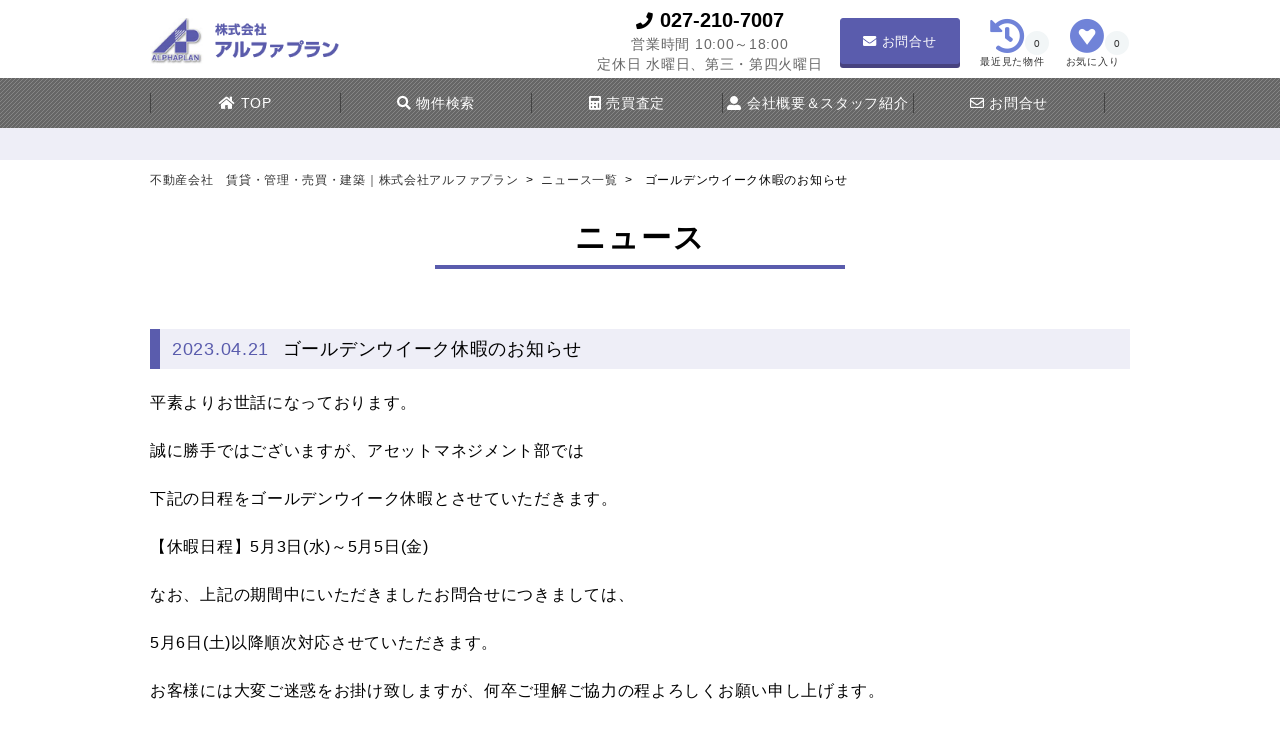

--- FILE ---
content_type: text/html; charset=UTF-8
request_url: https://alphaplan-baibai.jp/newssingle?pid=4712
body_size: 36983
content:

<!DOCTYPE html>
<html lang="ja">
<head prefix="og: http://ogp.me/ns# fb: http://ogp.me/ns/fb# article: http://ogp.me/ns/article#" id="l-head" data-tmpdir="https://alphaplan-baibai.jp/wp-content/themes/60l_design_c/">
<meta charset="UTF-8">
<meta name="format-detection" content="telephone=no,address=no,email=no"> 
<meta name="viewport" content="width=device-width,initial-scale=1.0,minimum-scale=1.0">
<meta name="viewport" content="width=device-width, initial-scale=1.0,minimum-scale=1.0, maximum-scale=1.0,user-scalable=no">
<meta name="viewport" content="width=device-width, height=device-height,  initial-scale=1.0, user-scalable=no,user-scalable=0"/>
<meta http-equiv="X-UA-Compatible" content="IE=edge">
    <meta name="viewport" content="width=1200,user-scalable=yes" />


<title>株式会社アルファプラン　ゴールデンウイーク休暇のお知らせ | 前橋市　高崎市で不動産を探すなら、株式会社アルファプラン</title>
<meta name="description" content="平素よりお世話になっております。誠に勝手ではございますが、株式会社アルファプラン　アセットマネジメント部では下記の日程をゴールデンウイーク休暇とさせていただきます。【休暇日程】5月3日(水)～5月5日(金)　なお、上記の期間中にいただきましたお問合せにつきましては、5月6日(土)以降順次対応させていただきます。お客様には大変ご迷惑をお掛け致しますが、何卒ご理解ご協力の程よろしくお願い申し上げます。" />


<link rel="canonical" href="https://alphaplan-baibai.jp/newssingle?pid=4712"><link rel="stylesheet" href="https://alphaplan-baibai.jp/wp-content/themes/60l_design_c/css/style.css">
<link rel="stylesheet" href="https://alphaplan-baibai.jp/wp-content/themes/60l_design_c/css/preset.css">
<link rel="stylesheet" href="https://alphaplan-baibai.jp/wp-content/themes/60l_design_c/css/ul.css">
<link rel="stylesheet" href="https://alphaplan-baibai.jp/wp-content/themes/60l_design_c/css/pc.css" id="cs">
<script src="https://alphaplan-baibai.jp/wp-content/themes/60l_design_c/js/jquery.js"></script>
<script src="https://alphaplan-baibai.jp/wp-content/themes/60l_design_c/js/css_change.js"></script>
<script defer src="https://alphaplan-baibai.jp/wp-content/themes/60l_design_c/js/main.js"></script>
<script defer src="https://alphaplan-baibai.jp/wp-content/themes/60l_design_c/js/60l_design.js"></script>
<script src="https://alphaplan-baibai.jp/wp-content/themes/60l_design_c/js/ofi.js"></script>

    
    <script src="https://alphaplan-baibai.jp/wp-content/themes/60l_design_c/js/common_scripts.js?20260127-0705"></script>

		<link rel="stylesheet" href="https://alphaplan-baibai.jp/wp-content/themes/60l_design_c/style.css">
		<link rel="stylesheet" href="https://use.fontawesome.com/releases/v5.5.0/css/all.css" integrity="sha384-B4dIYHKNBt8Bc12p+WXckhzcICo0wtJAoU8YZTY5qE0Id1GSseTk6S+L3BlXeVIU" crossorigin="anonymous">
	
		
	        
<link rel="stylesheet" href="https://alphaplan-baibai.jp/wp-content/themes/60l_design_c/css/news.css">


<style>
        .header_contactbox,.header_contactbox_add,.top_searchlike_btnbox,.top_searchlike_item_title,.blog_title,#wp-calendar tr td p,.inqbtn,.header_rentbox,.top_searchlike_item_title,.footer_contact,.blog_continue,.shop_item_title,#sekou_search input[type="submit"],a.sekou_tag:hover,.sekou_index_continue,#tab1:checked ~ .tab_area .tab1_label,#tab2:checked ~ .tab_area .tab2_label,#tab3:checked ~ .tab_area .tab3_label,.tab_area label:hover,.mw_wp_form label:hover,.mw_wp_form label.selected,#select_area .submit_btn,#select_area #submitBtn2,.square_btn2,#result_area table tr td a.btn-push,.square_btn,.search_window_contents_inner .result_search_area_midashi2:hover,.result_search_change_city_formarea input[type="submit"],.bkn_inqbtn,.bkn_inqbtn_confirm,.room_btn_area .syousai_btn,#tab2:checked ~ .tab_area .tab2_label, #b_tab2:checked ~ .b_tab_area .b_tab2_label,#tab3:checked ~ .tab_area .tab3_label, #b_tab3:checked ~ .b_tab_area .b_tab3_label,#tab4:checked ~ .tab_area .tab4_label, #b_tab4:checked ~ .b_tab_area .b_tab4_label,#tab5:checked ~ .tab_area .tab5_label, #b_tab5:checked ~ .b_tab_area .b_tab5_label,#tab1:checked ~ .tab_area .tab1_label, #b_tab1:checked ~ .b_tab_area .b_tab1_label,.radio02-input:checked + label::after,.footer_copy,.cp_tag01 a:hover,#switch span a:hover,span.result_room_deposit,.dropdown-content a:hover, .dropdown-content2 a:hover,.map_keyword button,.map_more_search_btn_sp,.map_more_search_btn,.map_search_midashi,.map_more,.map_result_open,.map_result_close,.map_result_close_sp,.search_window_contents_inner .result_search_area_midashi,#switch span.active,input[type="submit"].narabikae:hover,.cu_more,.contents_title_underline,.top_blog_title_bar div,.top_mainimage_flex_item,.news_contents h2, .blog_index_story h2, .newpage_contents h2,
        #tab5:checked ~ .tab_area .tab5_label,
        #tab6:checked ~ .tab_area .tab6_label,
        #tab7:checked ~ .tab_area .tab7_label,
        #tab8:checked ~ .tab_area .tab8_label,
        #tab9:checked ~ .tab_area .tab9_label,
        #tab10:checked ~ .tab_area .tab10_label,
        .company_shop_itembox{
            background: #5a5cad;/*背景色を変更*/
            }
        .blog_column_left_title,.blog_column_recent_date,.top_blog_item_date,.top_blog_more,.blog_btn_prev,.inqbackbtn,.top_news_itembox span,.news_title_date,.news_backtoindex,.news_title,.newsindex_itemdate,.top_news_tolist i,.cu_date,.customer_date,.customer_btn_prev,.customer_btn_next,.blog_btn_next,.bkn_search_midashi,.radio02-input:checked + label,.square_btn5 i,.checkbox01-input:checked + .checkbox01-parts,.map_checkbox01-input:checked + .map_checkbox01-parts,.search_window_contents_inner dt,.fa_green,.fa_em09{
            color: #5a5cad; /*文字*/
        }
        .news_contents h2::before, .blog_index_story h2::before, .newpage_contents h2::before{
            border-color: #5a5cad transparent transparent transparent;
        }
        .news_contents h3, .blog_index_story h3, .newpage_contents h3{
            border-left: 8px solid #5a5cad;
        }
        .news_contents h4, .blog_index_story h4, .newpage_contents h4{
            border-bottom: 2px dashed #5a5cad; /*下線*/
        }
        .cp_tag01 a:hover::after{
            border-left-color: #5a5cad;
        }
        .blog_column_left_title,.top_concept_title{
            border-bottom: 1px solid #5a5cad; /*下線*/
        }
        .inq_itemtitle{
            border-bottom: 2px solid #5a5cad; /*下線*/
        }
        #switch{
            border-bottom: 4px solid #5a5cad; /*下線*/
        }
        .inqbtn,.header_contactbox,.inqbackbtn,a.inqbtn_back,.map_more,.map_result_open,.map_result_close,.map_result_close_sp,#switch span a:hover,#switch span a{
            border: 1px solid #5a5cad;
        }
        .footer_copy{
            border-top: 1px solid #5a5cad;
        }
        .search_window_contents_inner dt{
            border-left: 3px solid #5a5cad;
        }
        .sekou_index_title h1::after,.sekou_other_search::after{
            border-bottom: solid 4px #5a5cad;
        }
        .mw_wp_form label:hover,.mw_wp_form label.selected{
            border: solid 2px #5a5cad;
        }
        .bkn_search_midashi{
            border-left: 6px solid #5a5cad;
        }
        .tab_area,.b_tab_area,.recommend_midashi{
            border-bottom: solid 3px #5a5cad;
        }
        #result_area table tr td a.btn-push,.square_btn,.room_btn_area .syousai_btn,#form-bulk .square_btn2{
            border-bottom: solid 4px #47427f;
        }
        #sekou_search input[type="submit"]:hover{
            background: #47427f;
        }
        #tab1:checked ~ .tab_area .tab1_label, #b_tab1:checked ~ .b_tab_area .b_tab1_label,#tab2:checked ~ .tab_area .tab2_label, #b_tab2:checked ~ .b_tab_area .b_tab2_label,#tab3:checked ~ .tab_area .tab3_label, #b_tab3:checked ~ .b_tab_area .b_tab3_label,#tab4:checked ~ .tab_area .tab4_label, #b_tab4:checked ~ .b_tab_area .b_tab4_label,#tab5:checked ~ .tab_area .tab5_label, #b_tab5:checked ~ .b_tab_area .b_tab5_label{
            border-top: solid 1px #5a5cad;
            border-right: solid 1px #5a5cad;
            border-left: solid 1px #5a5cad;
        }
        .checkbox01-input:checked + .checkbox01-parts::after,.bkn_search_select_wrap ul li.select_check_city .checkbox01-input:checked + .checkbox01-parts::after, .bkn_search_select_wrap ul li.select_check_city2 .checkbox01-input:checked + .checkbox01-parts::after,.map_checkbox01-input:checked + .map_checkbox01-parts::after{
            border-bottom: 3px solid #5a5cad;
            border-right: 3px solid #5a5cad;
        } 
        
        .header_contactbox, .top_searchlike_btnbox,.top_searchlike_item_title,.header_contactbox_add,.inqbtn{
            box-shadow: 0px 4px 0px rgba(71,66,127,1.0 );
        }
        .top_mainimage_belt{
            background-color: rgba(90,92,173,0.6);
        }
        .top_searchpickup_superbox,.customer_staff,.bkn_search_midashi,#select_area .submit_area,.result_search_change_city_formarea,.shop_itembox,.company_shop_superbox,.news_title_single,.news_title,.search_window_contents,.cu_staff,.search_ul_superbox{
            background-color: rgba(90,92,173,0.1);
        }
        @media screen and (max-width: 980px){
            .header_gnavibtn,.gnavi_sp_overlay,.top_blog_more_wrap,.footer_contactbox,.footer_contactbox_sp,.header_gnavibtn.on{
                background: #5a5cad; /*背景色*/
            }
        }
        .top_searchlike_btnbox,.top_searchlike_item_title,.header_contactbox_add,.inqbtn,.blog_title_date,.blog_title.first,.blog_title,.blog_title h1,.header_contactbox,#tab1:checked ~ .tab_area .tab1_label, #b_tab1:checked ~ .b_tab_area .b_tab1_label,#tab2:checked ~ .tab_area .tab2_label, #b_tab2:checked ~ .b_tab_area .b_tab2_label,#tab3:checked ~ .tab_area .tab3_label, #b_tab3:checked ~ .b_tab_area .b_tab3_label,#tab5:checked ~ .tab_area .tab5_label, #b_tab5:checked ~ .b_tab_area .b_tab5_label,#tab4:checked ~ .tab_area .tab4_label, #b_tab4:checked ~ .b_tab_area .b_tab4_label,.footer_copy,.top_mainimage_flex_item,.news_contents h2, .blog_index_story h2, .newpage_contents h2{
            color: #ffffff;  /*文字白*/
        }
        .news_title_single{
            border-left: 10px solid #5a5cad;
        }
        @media screen and (max-width: 980px){
            .header_gnavibtn.on{
                background-color: #5a5cad;/*背景色を変更*/
            }
            .gnavi_sp_item,.top_blog_more_wrap,.footer_contactbox,top_blog_item_date{
                color: #ffffff;
            }
            .footer_tel_num,.footer_telbox_sp a i{
                color: #5a5cad; /*文字色*/
            }
            .checkbox01-input:checked + .checkbox01-parts::after,.bkn_search_select_wrap ul li.select_check_city .checkbox01-input:checked + .checkbox01-parts::after, .bkn_search_select_wrap ul li.select_check_city2 .checkbox01-input:checked + .checkbox01-parts::after{
                border-bottom: 4px solid #5a5cad;
                border-right: 4px solid #5a5cad;
            } 
        }
        
        #footer,.cp_tag01 a:hover,a.sekou_tag:hover,.blog_continue,.footer_telbox_title,span.result_room_deposit,.dropdown-content a:hover, .dropdown-content2 a:hover,.map_more,#switch span a:hover,.search_window_contents_inner .result_search_area_midashi2:hover{
            background: #7083d8;
        }
        .square_btn5 i,.top_blog_more i,.cu_date,.customer_btn_prev i,.customer_btn_next i,.blog_column_recent_date,.blog_btn_prev i,.blog_btn_next i,.customer_date{
            color: #7083d8;
        }
        .map_more,#switch span a:hover{
            border: 1px solid #7083d8;
        }
        .cp_tag01 a:hover::after{
        border-left-color: #7083d8;
    }
    .sekou_index_title h1::after, .sekou_other_search::after {
        border-bottom: solid 4px #7083d8;
    }
    #sekou_search input[type="submit"]:hover{
            background: #7083d8;
        }
    .top_searchlike_item_title{
        box-shadow: 0px 4px 0px rgba(112,131,216,1.0);
    }</style>


	
	<!-- Global site tag (gtag.js) - Google Analytics -->
<script async src="https://www.googletagmanager.com/gtag/js?id=UA-37908168-6"></script>
<script>
  window.dataLayer = window.dataLayer || [];
  function gtag(){dataLayer.push(arguments);}
  gtag('js', new Date());
  gtag('config', 'UA-37908168-6');
</script>
<meta name='robots' content='max-image-preview:large' />
<link rel='stylesheet' id='wp-block-library-css' href='https://alphaplan-baibai.jp/wp-includes/css/dist/block-library/style.min.css?ver=6.2.8' type='text/css' media='all' />
<style id='wp-block-library-theme-inline-css' type='text/css'>
.wp-block-audio figcaption{color:#555;font-size:13px;text-align:center}.is-dark-theme .wp-block-audio figcaption{color:hsla(0,0%,100%,.65)}.wp-block-audio{margin:0 0 1em}.wp-block-code{border:1px solid #ccc;border-radius:4px;font-family:Menlo,Consolas,monaco,monospace;padding:.8em 1em}.wp-block-embed figcaption{color:#555;font-size:13px;text-align:center}.is-dark-theme .wp-block-embed figcaption{color:hsla(0,0%,100%,.65)}.wp-block-embed{margin:0 0 1em}.blocks-gallery-caption{color:#555;font-size:13px;text-align:center}.is-dark-theme .blocks-gallery-caption{color:hsla(0,0%,100%,.65)}.wp-block-image figcaption{color:#555;font-size:13px;text-align:center}.is-dark-theme .wp-block-image figcaption{color:hsla(0,0%,100%,.65)}.wp-block-image{margin:0 0 1em}.wp-block-pullquote{border-bottom:4px solid;border-top:4px solid;color:currentColor;margin-bottom:1.75em}.wp-block-pullquote cite,.wp-block-pullquote footer,.wp-block-pullquote__citation{color:currentColor;font-size:.8125em;font-style:normal;text-transform:uppercase}.wp-block-quote{border-left:.25em solid;margin:0 0 1.75em;padding-left:1em}.wp-block-quote cite,.wp-block-quote footer{color:currentColor;font-size:.8125em;font-style:normal;position:relative}.wp-block-quote.has-text-align-right{border-left:none;border-right:.25em solid;padding-left:0;padding-right:1em}.wp-block-quote.has-text-align-center{border:none;padding-left:0}.wp-block-quote.is-large,.wp-block-quote.is-style-large,.wp-block-quote.is-style-plain{border:none}.wp-block-search .wp-block-search__label{font-weight:700}.wp-block-search__button{border:1px solid #ccc;padding:.375em .625em}:where(.wp-block-group.has-background){padding:1.25em 2.375em}.wp-block-separator.has-css-opacity{opacity:.4}.wp-block-separator{border:none;border-bottom:2px solid;margin-left:auto;margin-right:auto}.wp-block-separator.has-alpha-channel-opacity{opacity:1}.wp-block-separator:not(.is-style-wide):not(.is-style-dots){width:100px}.wp-block-separator.has-background:not(.is-style-dots){border-bottom:none;height:1px}.wp-block-separator.has-background:not(.is-style-wide):not(.is-style-dots){height:2px}.wp-block-table{margin:0 0 1em}.wp-block-table td,.wp-block-table th{word-break:normal}.wp-block-table figcaption{color:#555;font-size:13px;text-align:center}.is-dark-theme .wp-block-table figcaption{color:hsla(0,0%,100%,.65)}.wp-block-video figcaption{color:#555;font-size:13px;text-align:center}.is-dark-theme .wp-block-video figcaption{color:hsla(0,0%,100%,.65)}.wp-block-video{margin:0 0 1em}.wp-block-template-part.has-background{margin-bottom:0;margin-top:0;padding:1.25em 2.375em}
</style>
<link rel='stylesheet' id='classic-theme-styles-css' href='https://alphaplan-baibai.jp/wp-includes/css/classic-themes.min.css?ver=6.2.8' type='text/css' media='all' />
<style id='global-styles-inline-css' type='text/css'>
body{--wp--preset--color--black: #000000;--wp--preset--color--cyan-bluish-gray: #abb8c3;--wp--preset--color--white: #ffffff;--wp--preset--color--pale-pink: #f78da7;--wp--preset--color--vivid-red: #cf2e2e;--wp--preset--color--luminous-vivid-orange: #ff6900;--wp--preset--color--luminous-vivid-amber: #fcb900;--wp--preset--color--light-green-cyan: #7bdcb5;--wp--preset--color--vivid-green-cyan: #00d084;--wp--preset--color--pale-cyan-blue: #8ed1fc;--wp--preset--color--vivid-cyan-blue: #0693e3;--wp--preset--color--vivid-purple: #9b51e0;--wp--preset--gradient--vivid-cyan-blue-to-vivid-purple: linear-gradient(135deg,rgba(6,147,227,1) 0%,rgb(155,81,224) 100%);--wp--preset--gradient--light-green-cyan-to-vivid-green-cyan: linear-gradient(135deg,rgb(122,220,180) 0%,rgb(0,208,130) 100%);--wp--preset--gradient--luminous-vivid-amber-to-luminous-vivid-orange: linear-gradient(135deg,rgba(252,185,0,1) 0%,rgba(255,105,0,1) 100%);--wp--preset--gradient--luminous-vivid-orange-to-vivid-red: linear-gradient(135deg,rgba(255,105,0,1) 0%,rgb(207,46,46) 100%);--wp--preset--gradient--very-light-gray-to-cyan-bluish-gray: linear-gradient(135deg,rgb(238,238,238) 0%,rgb(169,184,195) 100%);--wp--preset--gradient--cool-to-warm-spectrum: linear-gradient(135deg,rgb(74,234,220) 0%,rgb(151,120,209) 20%,rgb(207,42,186) 40%,rgb(238,44,130) 60%,rgb(251,105,98) 80%,rgb(254,248,76) 100%);--wp--preset--gradient--blush-light-purple: linear-gradient(135deg,rgb(255,206,236) 0%,rgb(152,150,240) 100%);--wp--preset--gradient--blush-bordeaux: linear-gradient(135deg,rgb(254,205,165) 0%,rgb(254,45,45) 50%,rgb(107,0,62) 100%);--wp--preset--gradient--luminous-dusk: linear-gradient(135deg,rgb(255,203,112) 0%,rgb(199,81,192) 50%,rgb(65,88,208) 100%);--wp--preset--gradient--pale-ocean: linear-gradient(135deg,rgb(255,245,203) 0%,rgb(182,227,212) 50%,rgb(51,167,181) 100%);--wp--preset--gradient--electric-grass: linear-gradient(135deg,rgb(202,248,128) 0%,rgb(113,206,126) 100%);--wp--preset--gradient--midnight: linear-gradient(135deg,rgb(2,3,129) 0%,rgb(40,116,252) 100%);--wp--preset--duotone--dark-grayscale: url('#wp-duotone-dark-grayscale');--wp--preset--duotone--grayscale: url('#wp-duotone-grayscale');--wp--preset--duotone--purple-yellow: url('#wp-duotone-purple-yellow');--wp--preset--duotone--blue-red: url('#wp-duotone-blue-red');--wp--preset--duotone--midnight: url('#wp-duotone-midnight');--wp--preset--duotone--magenta-yellow: url('#wp-duotone-magenta-yellow');--wp--preset--duotone--purple-green: url('#wp-duotone-purple-green');--wp--preset--duotone--blue-orange: url('#wp-duotone-blue-orange');--wp--preset--font-size--small: 13px;--wp--preset--font-size--medium: 20px;--wp--preset--font-size--large: 36px;--wp--preset--font-size--x-large: 42px;--wp--preset--spacing--20: 0.44rem;--wp--preset--spacing--30: 0.67rem;--wp--preset--spacing--40: 1rem;--wp--preset--spacing--50: 1.5rem;--wp--preset--spacing--60: 2.25rem;--wp--preset--spacing--70: 3.38rem;--wp--preset--spacing--80: 5.06rem;--wp--preset--shadow--natural: 6px 6px 9px rgba(0, 0, 0, 0.2);--wp--preset--shadow--deep: 12px 12px 50px rgba(0, 0, 0, 0.4);--wp--preset--shadow--sharp: 6px 6px 0px rgba(0, 0, 0, 0.2);--wp--preset--shadow--outlined: 6px 6px 0px -3px rgba(255, 255, 255, 1), 6px 6px rgba(0, 0, 0, 1);--wp--preset--shadow--crisp: 6px 6px 0px rgba(0, 0, 0, 1);}:where(.is-layout-flex){gap: 0.5em;}body .is-layout-flow > .alignleft{float: left;margin-inline-start: 0;margin-inline-end: 2em;}body .is-layout-flow > .alignright{float: right;margin-inline-start: 2em;margin-inline-end: 0;}body .is-layout-flow > .aligncenter{margin-left: auto !important;margin-right: auto !important;}body .is-layout-constrained > .alignleft{float: left;margin-inline-start: 0;margin-inline-end: 2em;}body .is-layout-constrained > .alignright{float: right;margin-inline-start: 2em;margin-inline-end: 0;}body .is-layout-constrained > .aligncenter{margin-left: auto !important;margin-right: auto !important;}body .is-layout-constrained > :where(:not(.alignleft):not(.alignright):not(.alignfull)){max-width: var(--wp--style--global--content-size);margin-left: auto !important;margin-right: auto !important;}body .is-layout-constrained > .alignwide{max-width: var(--wp--style--global--wide-size);}body .is-layout-flex{display: flex;}body .is-layout-flex{flex-wrap: wrap;align-items: center;}body .is-layout-flex > *{margin: 0;}:where(.wp-block-columns.is-layout-flex){gap: 2em;}.has-black-color{color: var(--wp--preset--color--black) !important;}.has-cyan-bluish-gray-color{color: var(--wp--preset--color--cyan-bluish-gray) !important;}.has-white-color{color: var(--wp--preset--color--white) !important;}.has-pale-pink-color{color: var(--wp--preset--color--pale-pink) !important;}.has-vivid-red-color{color: var(--wp--preset--color--vivid-red) !important;}.has-luminous-vivid-orange-color{color: var(--wp--preset--color--luminous-vivid-orange) !important;}.has-luminous-vivid-amber-color{color: var(--wp--preset--color--luminous-vivid-amber) !important;}.has-light-green-cyan-color{color: var(--wp--preset--color--light-green-cyan) !important;}.has-vivid-green-cyan-color{color: var(--wp--preset--color--vivid-green-cyan) !important;}.has-pale-cyan-blue-color{color: var(--wp--preset--color--pale-cyan-blue) !important;}.has-vivid-cyan-blue-color{color: var(--wp--preset--color--vivid-cyan-blue) !important;}.has-vivid-purple-color{color: var(--wp--preset--color--vivid-purple) !important;}.has-black-background-color{background-color: var(--wp--preset--color--black) !important;}.has-cyan-bluish-gray-background-color{background-color: var(--wp--preset--color--cyan-bluish-gray) !important;}.has-white-background-color{background-color: var(--wp--preset--color--white) !important;}.has-pale-pink-background-color{background-color: var(--wp--preset--color--pale-pink) !important;}.has-vivid-red-background-color{background-color: var(--wp--preset--color--vivid-red) !important;}.has-luminous-vivid-orange-background-color{background-color: var(--wp--preset--color--luminous-vivid-orange) !important;}.has-luminous-vivid-amber-background-color{background-color: var(--wp--preset--color--luminous-vivid-amber) !important;}.has-light-green-cyan-background-color{background-color: var(--wp--preset--color--light-green-cyan) !important;}.has-vivid-green-cyan-background-color{background-color: var(--wp--preset--color--vivid-green-cyan) !important;}.has-pale-cyan-blue-background-color{background-color: var(--wp--preset--color--pale-cyan-blue) !important;}.has-vivid-cyan-blue-background-color{background-color: var(--wp--preset--color--vivid-cyan-blue) !important;}.has-vivid-purple-background-color{background-color: var(--wp--preset--color--vivid-purple) !important;}.has-black-border-color{border-color: var(--wp--preset--color--black) !important;}.has-cyan-bluish-gray-border-color{border-color: var(--wp--preset--color--cyan-bluish-gray) !important;}.has-white-border-color{border-color: var(--wp--preset--color--white) !important;}.has-pale-pink-border-color{border-color: var(--wp--preset--color--pale-pink) !important;}.has-vivid-red-border-color{border-color: var(--wp--preset--color--vivid-red) !important;}.has-luminous-vivid-orange-border-color{border-color: var(--wp--preset--color--luminous-vivid-orange) !important;}.has-luminous-vivid-amber-border-color{border-color: var(--wp--preset--color--luminous-vivid-amber) !important;}.has-light-green-cyan-border-color{border-color: var(--wp--preset--color--light-green-cyan) !important;}.has-vivid-green-cyan-border-color{border-color: var(--wp--preset--color--vivid-green-cyan) !important;}.has-pale-cyan-blue-border-color{border-color: var(--wp--preset--color--pale-cyan-blue) !important;}.has-vivid-cyan-blue-border-color{border-color: var(--wp--preset--color--vivid-cyan-blue) !important;}.has-vivid-purple-border-color{border-color: var(--wp--preset--color--vivid-purple) !important;}.has-vivid-cyan-blue-to-vivid-purple-gradient-background{background: var(--wp--preset--gradient--vivid-cyan-blue-to-vivid-purple) !important;}.has-light-green-cyan-to-vivid-green-cyan-gradient-background{background: var(--wp--preset--gradient--light-green-cyan-to-vivid-green-cyan) !important;}.has-luminous-vivid-amber-to-luminous-vivid-orange-gradient-background{background: var(--wp--preset--gradient--luminous-vivid-amber-to-luminous-vivid-orange) !important;}.has-luminous-vivid-orange-to-vivid-red-gradient-background{background: var(--wp--preset--gradient--luminous-vivid-orange-to-vivid-red) !important;}.has-very-light-gray-to-cyan-bluish-gray-gradient-background{background: var(--wp--preset--gradient--very-light-gray-to-cyan-bluish-gray) !important;}.has-cool-to-warm-spectrum-gradient-background{background: var(--wp--preset--gradient--cool-to-warm-spectrum) !important;}.has-blush-light-purple-gradient-background{background: var(--wp--preset--gradient--blush-light-purple) !important;}.has-blush-bordeaux-gradient-background{background: var(--wp--preset--gradient--blush-bordeaux) !important;}.has-luminous-dusk-gradient-background{background: var(--wp--preset--gradient--luminous-dusk) !important;}.has-pale-ocean-gradient-background{background: var(--wp--preset--gradient--pale-ocean) !important;}.has-electric-grass-gradient-background{background: var(--wp--preset--gradient--electric-grass) !important;}.has-midnight-gradient-background{background: var(--wp--preset--gradient--midnight) !important;}.has-small-font-size{font-size: var(--wp--preset--font-size--small) !important;}.has-medium-font-size{font-size: var(--wp--preset--font-size--medium) !important;}.has-large-font-size{font-size: var(--wp--preset--font-size--large) !important;}.has-x-large-font-size{font-size: var(--wp--preset--font-size--x-large) !important;}
.wp-block-navigation a:where(:not(.wp-element-button)){color: inherit;}
:where(.wp-block-columns.is-layout-flex){gap: 2em;}
.wp-block-pullquote{font-size: 1.5em;line-height: 1.6;}
</style>
</head>
<body>
	<div id="view_size"></div>
	<div id="container">
        

	<div class="gnavi_sp_overlay">

		<div class="header_gnavibtn on">
			<i class="fas fa-times fa_white fa_em01"></i>
		</div>
		<div class="clearfloat"></div>

		<!----------------------- グローバルメニューのコンテンツ化 SP ----------------------->
<a href="/"><div class="gnavi_sp_item mincho">TOP</div></a><a href="/buy_s"><div class="gnavi_sp_item mincho">物件検索</div></a><a href="/satei"><div class="gnavi_sp_item mincho">売買査定</div></a><a href="/company"><div class="gnavi_sp_item mincho">会社概要＆スタッフ紹介</div></a><a href="/contact"><div class="gnavi_sp_item mincho">お問合せ</div></a><!----------------------- グローバルメニューのコンテンツ化 SP ----------------------->




	</div>






	<!-- header// ============================================================= -->
	<div id="header" class="pc">
		<div class="inner980">

			<div class="header_left">
				<a href="/index.php">
<img class="header_logo op" src="https://alphaplan-baibai.jp/wp-content/uploads/2019/02/logo-1.png" alt=">前橋市　高崎市で不動産を探すなら、株式会社アルファプラン" />				</a>

				<div class="clearfloat"></div>
			</div>
			<div class="header_right">
                <div class="header_favoritebox mincho">
                    <div class="like_area">
                        <script type="text/javascript">
    var m_nGyoGrpId = 510001; //業者グループCD
    var m_nGyoId = 510001; //業者CD

$(function() {
	//お気に入り件数表示
	funcDispFavoriteNum(m_nGyoGrpId);
	//お気に入り追加画像の変更
	funcDispFavoriteImage(m_nGyoGrpId, m_nGyoId, '', '1', '');
	//閲覧履歴件数の表示
	funcDispHistoryNum(m_nGyoGrpId);	
});
</script>

<a class="clsFuncNav clsFavorite square_btn5" target="_blank" href="/likeindex">
             <div class="clsCountTitle"><i class="fab fa-gratipay"></i><p>お気に入り</p><span class="clsCountNumLike like_count"></span></div>
            </a>

<a class="clsFixHistory clsLinkHistory square_btn5" target="_blank" href="/historyindex">
           <div class="clsCountTitle"><i class="fas fa-history"></i><p>最近見た物件</p><span class="clsCountNumRireki like_count"></span></div>
           </a>

                    </div>
                    <div class="clearfloat"></div>
                </div>


<!--				<div class="header_favoritebox">
					<i class="fas fa-star"></i>
					お気に入り
					<div class="header_favorite_num">
2					</div>
					<div class="clearfloat"></div>
				</div>-->

				<a href="/contact">
					<div class="header_contactbox op">
						<i class="fas fa-envelope"></i>
						お問合せ
					</div>
				</a>

				<div class="header_telbox">
					<i class="fas fa-phone"></i>
					<span class="header_tel_num">
						027-210-7007					</span>
					<p class="header_tel_during">
						営業時間
						 10:00～18:00						<br>定休日 水曜日、第三・第四火曜日
					</p>
				</div>
				<div class="clearfloat"></div>
			</div>
			<div class="clearfloat"></div>

		</div>


		<div class="gnavi pc">
			<div class="inner980">

				<!----------------------- グローバルメニューのコンテンツ化 PC ----------------------->
<div id = "global_menu_area">
<div class="dropdown"><a href="/">                <div class="haed_gnavi_item op">
                    <i class="fas fa-home"></i>                    TOP                </div>
                </a></div><div class="dropdown"><a href="/buy_s">                <div class="haed_gnavi_item op">
                    <i class="fas fa-search"></i>                    物件検索                </div>
                </a></div><div class="dropdown"><a href="/satei">                <div class="haed_gnavi_item op">
                    <i class="fas fa-calculator"></i>                    売買査定                </div>
                </a></div><div class="dropdown"><a href="/company">                <div class="haed_gnavi_item op">
                    <i class="fas fa-user-alt"></i>                    会社概要＆スタッフ紹介                </div>
                </a></div><div class="dropdown"><a href="/contact">                <div class="haed_gnavi_item op">
                    <i class="far fa-envelope"></i>                    お問合せ                </div>
                </a></div><style>
.haed_gnavi_item {
    width: 191px;
    top: 15px;
}
.dropdown-content{
    width: 191px;
    min-width: 0px;
    top: 50px;
}
.dropdown{
    height: 50px;
    top: -15px;
}
</style>

<script>
    //メニューの最後に縦線を入れるためのスクリプト
    if($("#global_menu_area .haed_gnavi_item:first").length){ // メニュー要素があるか確認
        var menu_last_children = $("#global_menu_area .haed_gnavi_item:first");
        menu_last_children_class = menu_last_children.attr('class'); //メニューの子要素の最初の要素を取得
        if(menu_last_children_class.length){ //その要素にクラスがあれば
            if(menu_last_children_class.indexOf('haed_gnavi_item') !== -1){ //head_gnavi_item があるか確認
                menu_last_children.addClass('first'); //クラスにfirstを追加
            }
        }
    }
</script>

</div>

<!--------- グローバルメニュー　PC　ここまで -------->

				<div class="clearfloat"></div>

			</div>
		</div>

	</div>







	<div id="header_sp" class="sp">

		<a href="/index.php">
<img class="header_logo op" src="https://alphaplan-baibai.jp/wp-content/uploads/2019/02/logo-1.png" alt="前橋市　高崎市で不動産を探すなら、株式会社アルファプラン" />		</a>

		<div class="header_gnavibtn">
			<i class="fas fa-bars fa_white fa_em02"></i>
		</div>

        <div class="header_favoritebox mincho">


		<div class="like_area">
            <script type="text/javascript">
    var m_nGyoGrpId = 510001; //業者グループCD
    var m_nGyoId = 510001; //業者CD

$(function() {
	//お気に入り件数表示
	funcDispFavoriteNum(m_nGyoGrpId);
	//お気に入り追加画像の変更
	funcDispFavoriteImage(m_nGyoGrpId, m_nGyoId, '', '1', '');
	//閲覧履歴件数の表示
	funcDispHistoryNum(m_nGyoGrpId);	
});
</script>

<a class="clsFuncNav clsFavorite square_btn5" target="_blank" href="/likeindex">
             <div class="clsCountTitle"><i class="fab fa-gratipay"></i><p>お気に入り</p><span class="clsCountNumLike like_count"></span></div>
            </a>

<a class="clsFixHistory clsLinkHistory square_btn5" target="_blank" href="/historyindex">
           <div class="clsCountTitle"><i class="fas fa-history"></i><p>最近見た物件</p><span class="clsCountNumRireki like_count"></span></div>
           </a>

        </div>

            <div class="clearfloat"></div>
        </div>

			</div>
	<div class="header_sp_dummy sp"></div>



	<!-- //header ============================================================= -->




	<div class="search_ul_superbox pc">
		<div class="search_ul_superbox_wrap">
<!--		<div class="search_wrap">
			<form action="/articleindex" id="search_head" method="get" name="search_head">
				<input type="text" name="search_head_free" value="" class="search_head_input_l" placeholder="フリーワード・駅名・エリア名・物件名" />

				<div class="btn_submit op">
					<i class="fas fa-search"></i>
					検索
				</div>
				<div class="clearfloat"></div>

			</form>
		</div>-->



		</div>
	</div>


	<div class="inner980 pad20">

		<div class="pnkz preappear">
			<a href="/index.php">
不動産会社　賃貸・管理・売買・建築｜株式会社アルファプラン			</a>
			<span>
				>
			</span>
			<a href="/newsindex">
				ニュース一覧
			</a>
			<span>
				>
			</span>
			<span>
ゴールデンウイーク休暇のお知らせ			</span>


		</div>





		<div class="contents_title appear">
			<span>
				ニュース
			</span>
			<div class="contents_title_underline"></div>
		</div>


		<div class="news_title_single">
			<span class="news_title_date">
2023.04.21			</span>

			<h1>
ゴールデンウイーク休暇のお知らせ			</h1>
		</div>

		<div class="news_contents clearfix_editor">

<p>平素よりお世話になっております。</p>
<p>誠に勝手ではございますが、アセットマネジメント部では</p>
<p>下記の日程をゴールデンウイーク休暇とさせていただきます。</p>
<p>【休暇日程】5月3日(水)～5月5日(金)</p>
<p>なお、上記の期間中にいただきましたお問合せにつきましては、</p>
<p>5月6日(土)以降順次対応させていただきます。</p>
<p>お客様には大変ご迷惑をお掛け致しますが、何卒ご理解ご協力の程よろしくお願い申し上げます。</p>
<p>※定休日：水曜日、第二・第三火曜日　営業時間：10：00～18：00</p>
<p>&nbsp;</p>

		</div>


		<a href="/newsindex">
			<div class="news_backtoindex op mincho">
				ニュース一覧
				<i class="fas fa-angle-right fa_em06"></i>
			</div>
			<div class="clearfloat"></div>
		</a>


	</div>










	<!-- footer// ============================================================= -->
	<div id="footer">

		<div class="footer_inqtitle sp">
			お気軽にお問合せ下さい
		</div>

		<div class="footer_telbox_sp sp">
			<a href="tel:027-210-7007">
				<i class="fas fa-phone"></i>
				<span class="footer_tel_num">
027-210-7007				</span>
			</a>
			<p class="footer_tel_during">
				営業時間
 10:00～18:00			</p>
		</div>
		<a href="/contact">
			<div class="footer_contactbox_sp sp">
				<i class="fas fa-envelope"></i>
				お問合せフォーム
			</div>
		</a>
		<div class="clearfloat"></div>


		<div class="inner980">

			<img class="btn_totop op" src="https://alphaplan-baibai.jp/wp-content/themes/60l_design_c/images/common/btn_totop.png" alt="" />

			<div class="footer_left pc">
				<a href="/index.php">
<img class="footer_logo" src="https://alphaplan-baibai.jp/wp-content/uploads/2019/02/logo-1.png" alt="株式会社アルファプラン　ロゴ" />				</a>


					<a href="/buy_s"><span class="op">物件検索</span></a><a href="/satei"><span class="op">売買査定</span></a><a href="/company"><span class="op">会社概要＆スタッフ紹介</span></a><a href="/contact"><span class="op">お問合せ</span></a><a href="/privacy"><span class="op">個人情報保護方針</span></a>
				<p>〒371-0855 群馬県前橋市問屋町二丁目4-3　アルファビル9F</p>

				<div class="clearfloat"></div>
			</div>

			<div class="footer_telbox pc">
				<i class="fas fa-phone"></i>
				<span class="footer_tel_num">
027-210-7007				</span>
				<p class="footer_tel_during">
						営業時間
 10:00～18:00				</p>
			</div>


			<div class="clearfloat"></div>





		</div>


	</div>

	<div class="footer_copy">
		<div class="inner980">


<img class="footer_logo sp" src="https://alphaplan-baibai.jp/wp-content/uploads/2019/02/logo-1.png" alt="株式会社アルファプラン　ロゴ" />			<div class="clearfloat sp"></div>
			<div class="sp right">
				Copyright(C) All rights Reserved by 株式会社　アルファプラン			</div>
			<div class="clearfloat sp"></div>
			<div class="footer_copy_right pc">
Copyright(C) All rights Reserved by 株式会社　アルファプラン			</div>
			<div class="clearfloat"></div>
		</div>
	</div>
	<!-- //footer ============================================================= -->




	</div>
</body>
</html>




--- FILE ---
content_type: text/css
request_url: https://alphaplan-baibai.jp/wp-content/themes/60l_design_c/css/style.css
body_size: 12024
content:
/**************************************************************************************/
/**************************************************************************************/
/* PC Site*/
/**************************************************************************************/
/**************************************************************************************/





.inner980{
	box-sizing: border-box ;
	width : 980px ;
	height : auto ;
	margin : 0px auto ;
}



#header{
	box-sizing : border-box ;
	padding : 18px 0px 20px ;
	width : 100% ;
	height : 78px ;
	background-color : #FFFFFF ;
	z-index : 44 ;
}



.header_left{
	float : left ;
	width : 160px ;
	height : auto ;
}
.header_right{
	float : right ;
	width : 620px ;
	height : auto ;
}

.header_logo{
	float : left ;
	width : 160px ;
	height : auto ;
}

h1{
	margin: 0;
}
.news_title_single h1{
	display: inline-block;
	font-size: 18px;
	font-weight: 500;
}
.blog_title h1 {
	display: inline-block;
	font-size: 18px;
	font-weight: 400;
}
.article_index_title h1 {
	display: inline-block;
	font-size: 18px;
	font-weight: 400;
	color: #fff;
}

.header_favoritebox{
	float : right ;
	box-sizing: border-box ;
	width :  160px ;
	height : 46px ;
	line-height : 34px ;
	font-size : 12px ;
	margin-left : 10px ;
	
	vertical-align: middle ;
	
}

.header_favorite_num{
	float : right ;
	box-sizing: border-box;
	width : 30px ;
	height : 30px ;
	line-height : 30px ;
	text-align : center ;
	color : #FFFFFF ;
	font-size : 20px ;
	box-shadow : 2px 2px 3px rgba( 0,0,0,0.65 );
	background-color : #EB6100 ;
	border-radius : 50% ;
	-moz-border-radius : 50% ;
	-webkit-border-radius : 50% ;
}

.header_vavorite_icon{
	display : inline-block ;
	width : 16px ;
	height : auto ;
	vertical-align: -3px  ;
}




.header_contactbox{
	float : right ;
	box-sizing: border-box ;
	width :  120px ;
	height : 46px ;
	line-height : 46px ;
	font-size : 12px ;
	margin-left : 10px ;
	text-align : center ;
	background-color : #01B868 ;
	color : #FFFFFF ;
}


.header_telbox{
	float : right ;
	width : 220px ;
	height : 40px ;
	line-height : 24px ;
	text-align : center ;
}

.header_tel_icon{
	display : inline-block ;
	width : 26px ;
	height : auto ;
	vertical-align: -3px  ;
}


.header_tel_num{
	font-size : 20px ;
	letter-spacing: 0px ;
	font-weight : 600 ;
}

.header_tel_during{
	font-size : 12px ;
	color : #666666 ;
	line-height : 12px ;
}



.header_rentbox{
	float : left ;
	width : 180px ;
	height : 40px ;
	line-height : 40px ;
	background-color : #0E7FC3 ;
	color : #FFFFFF ;
	text-align : center ;
	font-size : 16px ;
	margin-right : 8px ;
	letter-spacing: 4px ;
	border-radius : 4px ;
	-moz-border-radius : 4px ;
	-webkit-border-radius : 4px ;
}

.header_rentbox_icon{
	display : inline-block ;
	width : 14px ;
	height : auto ;
	margin-right : 4px ;
	vertical-align: -2px 
}

.gnavi{
	box-sizing: border-box ;
	position : absolute ;
	bottom : -50px ;
	left : 0px ;
	width : 100% ;
	height : 50px ;
	padding : 15px 0px ;
	background-image : url("../images/common/gnavi_back.png");
	color : #FFFFFF ;
	z-index : 24 ;
}


.haed_gnavi_item{
	box-sizing: border-box;
	float : left ;
	width : 160px ;
	height : 20px ;
	line-height : 20px ;
	text-align : center ;
	font-size : 14px ;
	color : #FFFFFF ;
	border-right : 1px solid #444444 ;
}
.haed_gnavi_item.first{
	border-left : 1px solid #444444 ;
}




.search_superbox{
	box-sizing : border-box ;
	padding: 9px 20px ;
	width : 100% ; 
	height : auto ;
	padding : 12px 0px ;
	background-color : #F3F3F3 ;
	margin : 0px auto 0px ;
}
.search_wrap{
	box-sizing: border-box; 
	width : 100% ;
	height : 50px ;
	margin : 0px auto ;
	overflow : hidden ;
	background-color : #FFFFFF ;
	box-shadow: 4px 4px 4px rgba(0,0,0,0.3) ;
}


.search_head_input_l{
	display : block ;
	float : left ;
	box-sizing: border-box ;
	width : 800px ;
	height : 50px ;
	padding : 0px 20px ;
	background-color : #FFFFFF ;
	border : none ;
	border-radius : 4px ;
	-moz-border-radius : 4px ;
	-webkit-border-radius : 4px ;
}


input::-webkit-input-placeholder {
	color: #AAAAAA;
}

input::-moz-placeholder {
	color: #AAAAAA;
}

input:-ms-input-placeholder {
	color: #AAAAAA;
}

.btn_submit{
	box-sizing: border-box;
	float : right ;
	width : 100px ;
	height : 50px ;
	line-height : 50px ;
	background-color : #01B868 ;
	color : #FFFFFF ;
	font-size : 20px ;
	font-weight : 600 ;
	text-align : center ;
}

.btn_submit_arrow{
	display : inline-block ;
	width : 20px ;
	height : auto ;
	vertical-align: -4px 
}






#footer{
	width : 100% ;
	height : auto ;
	background-color : #313131 ;
	padding : 30px 0px ;
	margin-top : 80px ;
}


.footer_left{
	float : left ;
	width : 750px  ;
	height : auto ;
	line-height : 30px ;
	color : #FFFFFF ;
	font-size : 12px ;
}


.footer_logo{
	float : left ;
	width : 160px ;
	height : auto ;
	margin-top : 8px ;
    margin-right: 20px;
}


.footer_link_icon{
	display : inline-block ;
	width : 12px ;
	height : auto ;
	vertical-align: -1px ;
}

.footer_left a,
.footer_left a:link{
	color : #FFFFFF !important ;
}
.footer_left span{
	margin-right : 20px ;
	color : #FFFFFF ;
    display: inline-block;
}

.footer_telbox{
	box-sizing : border-box ;
	float : right ;
	width : 220px ;
	height : auto;
	color : #FFFFFF ;
	text-align : center ;
}

.footer_telbox_icon{
	display : inline-block ;
	width : 22px ;
	height : auto ;
	vertical-align: -4px 
}

.footer_tel_num{
	font-size : 20px ;
	letter-spacing: 0px ;
	line-height : 30px ;
	font-weight : 600 ;
}

.footer_tel_during{
	font-size : 12px ;
	color : #FFFFFF ;
	line-height : 16px ;
}

.footer_contact{
	float : right ;
	width : 170px ;
	height : 40px ;
	line-height : 40px ;
	background-color : #0E7FC3 ;
	color : #FFFFFF ;
	text-align : center ;
	font-size : 12px ;
	letter-spacing: 2px ;
	margin-right : 10px ;
	border-radius : 4px ;
	-moz-border-radius : 4px ;
	-webkit-border-radius : 4px ;
}

.footer_contact_icon{
	display : inline-block ;
	width : 16px ;
	height : auto ;
	margin-right : 0px ;
	vertical-align: -4px ;
}




.footer_copy{
	width : 100% ;
	height : 50px ;
	line-height : 50px ;
	font-size : 10px ;
	color : #FFFFFF ;
	background-color : #1B1B1B ;
}
.footer_copy_left{
	float : left ;
	width : 50% ;
	height : 50px ;
	line-height : 50px ;
	font-size : 11px ;
}
.footer_copy_left a,
.footer_copy_left a:link,
.footer_copy_left a:visited{
	color : #FFFFFF ;
}
.footer_copy_right{
	float : right ;
	width : 50% ;
	height : 50px ;
	line-height : 50px ;
	color : #888888 ;
	font-size : 10px ;
	text-align : right ;
}



.btn_totop{
	position :absolute ;
	top : -70px ;
	right : 24px ;
	width : 50px ;
	height : auto ;
	cursor : pointer ;
	z-index : 14 ;
}






.contents_title{
	width : 100% ;
	height : auto ;
	font-size : 20px ;
	text-align : center ;
	margin-bottom : 60px ;
	letter-spacing: 2px ;
}

.contents_title span{
	font-size : 30px ;
	font-weight : 600 ;
}
.contents_title_underline{
	width : 30px ;
	height :4px ;
	background-color : #01B868 ;
	margin : 0px auto ;
}






.gnavi_sp_overlay{
	display : none ;
}




















@media screen and (max-width: 1200px) {



}


/**************************************************************************************/
/**************************************************************************************/
/* TB Site*/
/**************************************************************************************/
/**************************************************************************************/
@media screen and (max-width: 980px) {









.inner980{
	width : 640px ;
}

.inner980.pad20{
	padding : 0px 20px ;
}



#header{
}
#header_sp{
	position : fixed ;
	top : 0px ;
	left : 0px ;
	width : 100% ;
	height : 84px ;
	background-color : #FFFFFF ;
	z-index : 44 ;
	border-bottom : 2px solid #000000 ;
}
.header_sp_dummy{
	width : 100% ;
	height : 84px ;
	z-index : 1 ;	
}


.header_left{
}
.header_right{
}

.header_logo{
	float : left ;
	width : auto  ;
	height : 50px ;
	margin-top : 17px ;
	margin-left : 20px ;
}

.header_gnavibtn{
	float : right ;
	width : 84px ;
	height : 84px ;
	background-color : #000000 ;
	cursor : pointer ;
}
.header_gnavibtn_img{
	width : 84px ;
	height : 84px ;
	z-index : 64 ;
}
.header_gnavibtn.on{
	margin-bottom : 24px ;
	background-color : #01B868 ;
}

.header_searchbtnsp{
	float : right ;
	width : 84px ;
	height : 84px ;
	cursor : pointer ;
	border-left : 1px solid #BFBFBF ;
	font-size : 14px ;
	text-align : center ;
	line-height : 16px ;
}
.header_searchbtnsp_img{
	width : 84px ;
	height : 84px ;
}


.gnavi_sp_overlay{
	position : fixed ;
	width : 100% ;
	height : 100% ;
	background-color : #01B868 ;
	z-index : 66 ;
	display : none ;
}

.gnavi_sp_item{
	width : 100% ;
	height : 80px ;
	line-height : 80px ;
	text-align : center ;
	color : #FFFFFF ;
	font-size : 40px ;
}







h1{
}




.header_favoritebox{
    width: 200px;
}

.header_favorite_num{
	float : none ;
	width : 46px ;
	height : 46px ;
	line-height : 46px ;
	text-align : center ;
	font-size : 36px ;
	margin : 10px auto 4px ;
	box-shadow : 2px 2px 3px rgba( 0,0,0,0.65 );
}

.header_vavorite_icon{
}




.header_contactbox{
}


.header_telbox{
}

.header_tel_title{
}

.header_tel_num{
}

.header_tel_during{
}



.header_rentbox{
}

.header_rentbox_icon{
}



.haed_gnavi_item{
}
.haed_gnavi_item.first{
}



.search_superbox{
}

.search_wrap{
	height : 76px ;
}

.search_head_input_l{
	width : 460px ;
	height : 76px ;
}
.search_head_input_m{
}
.search_head_input_s{
}

input::-webkit-input-placeholder {
}

input::-moz-placeholder {
}

input:-ms-input-placeholder {
}

.btn_submit{
	width : 80px ;
	height : 76px ;
	line-height : 76px ;
	font-size : 18px ;
	text-align : center ;
	line-height : 20px ;
}

.btn_submit_arrow{
	display : block ;
	width : 40px ;
	height : auto ;
	vertical-align: 0px ;
	margin : 10px auto 0px ;
}

    .blog_title h1{
        font-size: 34px;
    }



#footer{
	padding : 30px 0px 30px ;
	margin-top : 160px ;
}


.footer_left{
}



.footer_logo{
	float : left ;
	width : 220px ;
	height : auto ;
	margin : 12px 0px 0px 20px ;
}

.footer_left_linkbox{
	float : none;
	width : 90% ;
	height : auto ;
	font-size : 20px ;
	text-align : center;
	margin-top : 30px ;
	margin-left : auto ;
	margin-right : auto ;
}

.footer_left_linkbox a,
.footer_left_linkbox a:link{
}
.footer_left_linkbox span{
}

.footer_telbox{
}
.footer_telbox_title{
}

.footer_telbox_left{
}


.footer_tel_title{
	font-size : 24px ;
	line-height : 34px ;
}

.footer_tel_num{
	font-size : 44px ;
	line-height : 44px ;
	color : #008A4E ;
}

.footer_tel_during{
	font-size : 16px ;
	line-height : 16px ;
	color : #666666 ;
	margin-top : 6px ;
}

.footer_inqtitle{
	text-align : center ;
	color : #FFFFFF ;
	font-size : 32px ;
	font-weight : 600 ;
}


.footer_contact{
}

.footer_contact_icon{
	display : inline-block ;
	width : 32px ;
	height : auto ;
	margin-right : 0px ;
	vertical-align: -8px 
}




.footer_copy{
	height : 76px ;
	line-height : 52px ;
}

.footer_copy_left{
	float : right ;
	width : 300px ;
	height : 30px ;
	line-height : 30px ;
	font-size : 15px ;
	text-align : right ;
	margin-right : 20px ;
	margin-top : 10px ;
}
.footer_copy_left a,
.footer_copy_left a:link,
.footer_copy_left a:visited{
	color : #FFFFFF ;
}
.footer_copy_right{
	float : none ;
	width : 300px ;
	height : 30px ;
	line-height : 30px ;
	font-size : 12px ;
	text-align : right ;
	margin-right : 30px ;
}




.btn_totop{
	top : -360px ;
	right : 20px ;
	width : 80px ;
}


.footer_telbox_sp{
	box-sizing : border-box ;
	width : 540px ;
	height : 92px ;
	text-align : center ;
	background-color : #FFFFFF ;
	font-size : 44px ;
	margin : 10px auto 0px ;
	line-height : 0px ;
	padding-top : 16px ;
}

.footer_telbox_icon{
	width : 40px ;
	height : auto ;
	vertical-align: -8px ;
}




.footer_contactbox_sp{
	box-sizing : border-box ;
	width : 540px ;
	height : 92px ;
	text-align : center ;
	background-color : #01B868 ;
	color : #FFFFFF ;
	font-size : 38px ;
	font-weight : 600 ;
	margin : 26px auto 0px ;
	line-height : 0px ;
	padding-top : 16px ;
}



.contents_title{
	font-size : 24px ;
	margin-bottom : 60px ;
}

.contents_title span{
	font-size : 36px ;
}
.contents_title_underline{
	width : 30px ;
	height :4px ;
}











}

--- FILE ---
content_type: text/css
request_url: https://alphaplan-baibai.jp/wp-content/themes/60l_design_c/css/preset.css
body_size: 3231
content:


html{height:100%;-webkit-font-smoothing: antialiased;}

body{
	margin:0px;
	padding:0px;
	letter-spacing:0.05em;
	line-height:1.8;
	/*font-family: "ヒラギノ角ゴシック Pro","Hiragino Kaku Gothic Pro", "游ゴシック" , "Yu Gothic" , "YuGothic" , "メイリオ",Meiryo,Osaka,"ＭＳ Ｐゴシック","MS PGothic",sans-serif;*/
	font-family:'メイリオ', 'Meiryo','ＭＳ ゴシック','Hiragino Kaku Gothic ProN','ヒラギノ角ゴ ProN W3',sans-serif;
	font-size : 14px ;
	-webkit-text-size-adjust: 100% ;
	font-weight : 500 ;
	overflow-x : hidden ;
	width  : 100% ;
	color : #000000 ;
}

#container{
	position : relative ;
	width : 100% ;
	height : auto ;
	overflow : hidden ;
}

.mincho{
	/*font-family:"游明朝" , "Yu Mincho" , "游明朝体" , "YuMincho" , "ヒラギノ明朝 Pro W3" , "Hiragino Mincho Pro" , "HiraMinProN-W3" , "HGS明朝E" , "ＭＳ Ｐ明朝" , "MS PMincho" , serif;*/
}

img {
	position : relative ;
	display : block ;
	border: none;
	border-style : none ;
	-webkit-backface-visibility: hidden;
}

a img{
	border-style : none ;
}

a{
	outline: none;
	text-decoration: none ;
}
a{
	color : #333333 ;
}
a:visited{
	color : #333333 ;
}
a:link{
	color : #333333 ;
}
a:hover{
	color : #999999 ;
}
hr{
	margin : 0px ;
	border : 0px ;
	height : 6px ;
	/** background-color : #000000 ; **/
}

p{
	margin : 0px ;
}

ul{
	padding : 0px ;
	margin : 0px ;
}

div{
	position : relative ;
}

strong{
	font-weight : 600 ;
}

button, input, select, textarea {
	font-family : inherit;
	font-size : 100%;
}

.clearfloat{
	clear : both ;
}
.clearfix::after {
	content: "";
	clear: both;
	display: table;
}

.floatbreak{
	position : relative ;
	float : left ;
}
.floatjoint{
	position : relative ;
	float : none ;
	clear : both ;
}

.floatleft{
	position : relative ;
	float : left ;
}

.floatright{
	position :relative ;
	float : right ;
}

.hover{
	cursor : pointer ;
}

.op{	cursor : pointer ; }

.op:hover{
	opacity: 0.6 ;
}

.pc{ display : block ; }
.sp{ display : none ; }

.tb{ display : none ; }


.wp_fill,
.wp_fit{
	position : absolute ;
	top : 0px ;
	left : 0px ;
	width : auto ;
	height: 100% ;
	z-index : 4 ;
}

.appear{
	opacity : 0.01 ;
}
.preappear{
	opacity : 0.01 ;
}


#view_size{
	position : fixed ;
	top : 0px ;
	left : 0px ;
	width : 100% ;
	height : 100% ;
	z-index : -100 ; 
}


.flex{
	display: -webkit-flex;
	display: flex;
	-webkit-justify-content: space-between;
	justify-content: space-between;
	flex-wrap : wrap;
	-webkit-flex-wrap : wrap;
}

/**
.transforn{
	transform : translate(-50%, 0);
	-webkit-transform : translate(-50%, 0);
	-ms-transform : translate(-50%, 0);
}

.rad{
	border-radius : 5px ;
	-moz-border-radius : 5px ;
	-webkit-border-radius : 5px ;
}
**/

/**************************************************************************************/
/**************************************************************************************/
/* SP Site*/
/**************************************************************************************/
/**************************************************************************************/
@media screen and (max-width: 980px) {

html{min-width:640px;}

body{
	min-width : 640px ;
	font-size : 20px ;
}

.pc{ display : none ; }
.sp{ display : block ; }

.floatjoint{
	position : relative ;
	float : left ;
	clear : none ;
}
.floatbreak{
	position : relative ;
	float : none ;
	clear : both ;
}


} /** endof sp **/

--- FILE ---
content_type: text/css
request_url: https://alphaplan-baibai.jp/wp-content/themes/60l_design_c/css/ul.css
body_size: 34129
content:

/**************************************************************************************/
/**************************************************************************************/
/* PC Site*/
/**************************************************************************************/
/**************************************************************************************/


.pnkz{
	width : 100% ;
	margin-top : 10px ;
	margin-bottom : 20px ;
	font-size : 12px ;
}

.pnkz span{
	margin-left : 4px ;
	margin-right : 4px ;
}



.search_ul_superbox{
	width : 100% ;
	padding : 16px 0px ;
	background-color : #D8EDDE ;
	margin-top : 50px ;
}
.search_ul_superbox_wrap{
	width : 900px ;
	margin : 0px auto ;
}


/** news ==================================================== **/


.news_title{
	box-sizing : border-box ;
	width : 100% ;
	height : 40px ;
	line-height : 40px ;
	padding : 0px 12px ;
	font-size : 20px ;
	color : #FFFFFF ;
	text-align : center ;
	font-weight : 600 ;
	background-color : #01B868 ;
}


.newsindex_item{
	width : 100% ;
	height : auto ;
	padding : 16px 0px ;
	border-bottom : 1px solid #DDDDDD ;
	font-size : 16px ;
}

.newsindex_triangle{
	display : inline-block ;
	vertical-align: 0px ;
}

.newsindex_itemdate{
	color : #008A4E ;
	margin-left : 8px ;
	margin-right : 8px ;
}

.newsindex_itemtitle{
	text-decoration: underline;
}



.news_title_single{
	box-sizing : border-box ;
	width : 100% ;
	height : auto ;
	padding : 4px 12px ;
	font-size : 18px ;
	color : #000000 ;
	margin-bottom : 20px ;
	border-left : 10px solid #01B868 ;
	background-color : #D8EDDE ;
}

.news_title_date{
	color : #008A4E ;
	margin-right : 8px ;
}

.news_contents{
	font-size : 16px ;
}

.news_contents p{
	margin-bottom : 20px ;
}
.news_contents img{
	margin-bottom : 20px ;
	width : auto ;
	max-width : 100% ;
	height : auto ;
}


.news_backtoindex{
	box-sizing: border-box ;
	width : 240px ;
	height : 40px ;
	line-height : 40px ;
	text-align : center ;
	margin-top : 40px ;
	margin-left : auto ;
	margin-right : auto ;
	background-color : #EEEEEE ;
	color : #000000 ;
	font-size : 18px ;
	font-weight : 600 ;
	box-shadow: 4px 4px 4px rgba(0,0,0,0.3) ;
}

.news_backtoindex_arrow{
	position : absolute ;
	top : 50% ;
	right : 10px ;
	width : 20px ;
	height : auto ;
	margin-top : -10px ;
}





/** blog ==================================================== **/

.blog_column_left{
	float : left ;
	width : 247px ;
}

.blog_column_right{
	float : right ;
	width : 700px ;
}




.blog_calenderbox{
	box-sizing : border-box ;
	width : 100% ;
	border : 1px solid #959EA7 ;
	padding : 10px 0px ;
	color : #7F7F7F ;
}


#wp-calendar{
	position : relative ;
	width : 245px ;
	font-size : 14px ;
	margin : 0px auto ;
	border-spacing: 2px;
}

#wp-calendar th{
	color : #CDD6DD ;
}

#wp-calendar caption{
	width : 100% ;
	padding-bottom : 10px ;
	font-size : 14px ;
}
#wp-calendar caption span{
	font-size : 20px ;
	font-weight : 600 ;
}
.topics_calender_superbox{
	/** width : 100% ; **/
	width : 245px ;
	margin-left : auto ;
	margin-right : auto ;
}
#wp-calendar tr td,
.col{
	width : 30px ;
	height : 30px ;
	text-align : center ;
	vertical-align: middle;
	background-color : #F0F3F5 ;
}

#wp-calendar thead{
}
/**
#wp-calendar tr td a{
	background-color : #007FEB ;
	padding : 4px 6px ;
	color : #FFFFFF ;
}
**/
#wp-calendar tr td p{
	background-color : #008A4E ;
	width : 30px ;
	height : 30px ;
	line-height : 30px ;
	color : #FFFFFF ;
}
#wp-calendar tr td p a{
	color : #FFFFFF ;
}

#wp-calendar tr td.pad,
#wp-calendar tr td#prev,
#wp-calendar tr td#next{
	background-color : #FFFFFF ;
	color : #FFFFFF ;
	font-size : 24px ;
	font-weight : 600 ;
}
#wp-calendar tr td.pad a,
#wp-calendar tr td#prev a,
#wp-calendar tr td#next a{
	color : #7F7F7F ;
	margin : 0px 10px ;
}


#wp-calendar #prev{
	text-align : left ;
	padding-left : 0px ;
}
#wp-calendar #next{
	text-align : right ;
	padding-right : 0px ;
}



.blog_column_left_title{
	width : 100% ;
	margin-top : 50px ;
	font-size : 20px ;
	color : #008A4E ;
	font-weight : 600 ;
	border-bottom : 1px solid #008A4E ;
}


.blog_column_recent{
	width : 100% ;
	margin-top : 20px ;
}
.blog_column_recent_date{
	font-size :13px ;
	color : #008A4E ;
}
.blog_column_recent_title{
	font-size : 15px ;
}

.blog_column_archive_item{
	margin-top : 20px ;
	padding-left : 2em ;
}




.blog_title{
	box-sizing : border-box ;
	width : 100% ;
	height : auto ;
	padding : 4px 12px ;
	font-size : 18px ;
	color : #000000 ;
	margin-top : 60px ;
	background-color : #D8EDDE ;
}
.blog_title.first{
	margin-top : 0px ;
}
.blog_title_date{
	color : #008A4E ;
	margin-right : 8px ;
}

.blog_cate{
	text-align : right ;
	font-size : 12px ;
	margin-bottom : 30px ;
}

.blog_cate a{
	margin-left : 10px ;
	text-decoration: underline;
}


.blog_index_story{
	font-size : 16px ;
}
.blog_index_story p{
	margin-bottom : 20px ;
}
.blog_index_story img{
	margin-top : 20px ;
	margin-bottom : 20px ;
	width : auto ;
	max-width : 100% ;
	height : auto ;
}
.blog_index_story a{
	text-decoration: underline;
}
.blog_continue{
	box-sizing: border-box;
	width : 180px ;
	height : 32px ;
	line-height : 32px ;
	background-color : #008A4E ;
	color : #FFFFFF ;
	font-size : 15px ;
	text-align : center ;
	margin-top : 20px ;
	border-radius : 4px ;
	-moz-border-radius : 4px ;
	-webkit-border-radius : 4px ;
}

.blog_continue_arrow{
	position : absolute ;
	top : 50% ;
	right : 10px ;
	width : 16px ;
	height : auto ;
	margin-top : -8px ;
}





.blog_btn_next{
	float : right ;
	box-sizing: border-box ;
	width : 180px ;
	height : 40px ;
	line-height : 40px ;
	text-align : center ;
	margin-top : 60px ;
	background-color : #EEEEEE ;
	color : #000000 ;
	font-size : 18px ;
	font-weight : 600 ;
	box-shadow: 4px 4px 4px rgba(0,0,0,0.3) ;
}
.blog_btn_next_arrow{
	position : absolute ;
	top : 50% ;
	right : 10px ;
	width : 20px ;
	height : auto ;
	margin-top : -10px ;
}

.blog_btn_prev{
	float : left ;
	box-sizing: border-box ;
	width : 180px ;
	height : 40px ;
	line-height : 40px ;
	text-align : center ;
	margin-top : 60px ;
	background-color : #EEEEEE ;
	color : #000000 ;
	font-size : 18px ;
	font-weight : 600 ;
	box-shadow: 4px 4px 4px rgba(0,0,0,0.3) ;
}
.blog_btn_prev_arrow{
	position : absolute ;
	top : 50% ;
	left : 10px ;
	width : 20px ;
	height : auto ;
	margin-top : -10px ;
}









/** recruit ==================================================== **/

.recruit_table{
	width : 100% ;
	border: solid 2px #BEBEBE;
	border-collapse: collapse;
}

.recruit_table th{
	text-align : left ;
	width : 120px ;
	padding : 10px 20px ;
	background-color : #EEEEEE ;
	border: solid 1px #BEBEBE;
	font-weight : 500 ;
}
.recruit_table td{
	text-align : left ;
	padding : 10px 20px ;
	border: solid 1px #BEBEBE;
}

.recruit_imagebox{
	width : 100% ;
	margin-top : 28px ;
}
.recruit_imagebox_image{
	width : 480px ;
	height : auto ;
	margin-bottom : 20px ;
}
.recruit_imagebox_image img{
	width :100% ;
	height : auto ;
}




.recruit_toentry{
	box-sizing: border-box ;
	width : 214px ;
	height : 38px ;
	line-height : 38px ;
	text-align : center ;
	margin : 44px auto 0px  ;
	background-color : #01B868 ;
	color : #FFFFFF ;
	font-size : 16px ;
	font-weight : 600 ;
	box-shadow : 4px 4px 4px rgba( 0,0,0,0.3 );
}

.recruit_toentrystory{
	font-size : 14px ;
	text-align : center ;
	margin-top : 10px ;
}


/** company ==================================================== **/




.company_left{
	float : left ;
	width : 640px ;
	height : auto ;
}

.company_right{
	float : right ; 
	width : 310px ;
	height : auto ;
}


.company_table{
	width : 100% ;
	border: none ;
	border-collapse: collapse;
}
.company_table tr{
	border-top : 1px solid #AAAAAA ;
	border-bottom : 1px solid #AAAAAA ;
}

.company_table th{
	text-align : left ;
	width : 120px ;
	padding : 10px 20px ;
	border: none ;
	font-weight : 500 ;
}
.company_table td{
	text-align : left ;
	padding : 10px 20px ;
	border: none ;
}

.company_imagebox{
	width : 100% ;
	margin-top : 0px ;
}
.company_imagebox_image{
	width : 310px ;
	height : auto ;
	margin-bottom : 16px ;
}
.company_imagebox_image img{
	width :100% ;
	height : auto ;
}


.company_gmap{
	width : 100% ;
	height : 400px ;
	margin-top : 10px ;
}
.company_gmap iframe{
	width : 100% ;
	height : 100% ;
}



.company_shop_superbox{
	width : 100% ;
	height : auto ;
	margin-top : 60px ;
	margin-bottom : -80px ;
	padding : 80px 0px ;
	background-color : #F9F9F9 ;
}

.company_shop_flex{
	width : 980px  ;
	height : auto ;
	margin : 0px auto ;
}


.company_shop_itembox{
	width : 300px ;
	height : 300px ;
	text-align : center ;
	background-color : #01B868 ;
	margin-bottom : 32px ;
	color : #FFFFFF ;
}
.company_shop_item_imagebox{
	width : 300px ;
	height : 200px ;
	overflow : hidden ;
}
.company_shop_item_name{
	font-size : 20px ;
}
.company_shop_item_tel{
	font-size : 20px ;
	line-height : 1.2em ;
}
.company_shop_item_during{
	font-size : 12px ;
}

.company_shop_itembox_dummy{
	width : 300px ;
	height : 1px ;
}







/** shop ==================================================== **/

.shop_superbox{
	width : 980px ;
	height : auto ;
	margin : 0px auto ;
}

.shop_itembox{
	box-sizing : border-box ;
	width : 100% ;
	height : auto ;
	padding : 24px 20px ;
	margin-bottom : 24px ;
	background-color : #F9F9F9;
}

.shop_item_title{
	box-sizing : border-box ;
	width : 100% ;
	height : 40px ;
	line-height : 40px ;
	background-color : #01B868 ;
	color : #FFFFFF ;
	padding : 0px 12px ;
	font-size : 20px ;
	margin-bottom : 24px ;
}
.shop_item_title.articlepad{
	background-color : #666666 ;
}


.shop_left{
	float : left ;
	width : 600px ;
	height : auto ;
}

.shop_right{
	float : right ; 
	width : 310px ;
	height : auto ;
}


.shop_table{
	width : 100% ;
	border: none ;
	border-collapse: collapse;
}
.shop_table tr{
	border-top : 1px solid #AAAAAA ;
	border-bottom : 1px solid #AAAAAA ;
}

.shop_table th{
	text-align : left ;
	width : 120px ;
	padding : 10px 20px ;
	border: none ;
	font-weight : 500 ;
}
.shop_table td{
	text-align : left ;
	padding : 10px 20px ;
	border: none ;
}

.shop_imagebox{
	width : 100% ;
	margin-top : 0px ;
}
.shop_imagebox_image{
	width : 310px ;
	height : auto ;
	margin-bottom : 16px ;
}
.shop_imagebox_image img{
	width :100% ;
	height : auto ;
}


.shop_gmap{
	width : 100% ;
	height : 400px ;
	margin-top : 10px ;
}
.shop_gmap iframe{
	width : 100% ;
	height : 100% ;
}






/** article ==================================================== **/

.article_index_title{
	box-sizing : border-box ;
	width : 100% ;
	height : 30px ;
	line-height : 30px ;
	padding : 0px 12px ;
	background-color : #01B868 ;
	color : #FFFFFF ;
	font-size : 16px ;
	margin-bottom : 24px ;
}

.article_index_flex{
	width : 100% ;
	height : auto ;
	margin : 0px auto ;
}

.article_index_itembox{
	width : 300px ;
	min-height : 420px ;
	margin-bottom : 44px ;
}
.article_index_itembox_dummy{
	width : 300px ;
	height : 1px ;
}

.article_index_item_imagebox{
	width : 300px ;
	height : 200px ;
	overflow : hidden ;
	margin-bottom : 8px ;
}
.article_index_item_imagebox img{
	position : absolute ;
	top : 0px ;
	left : 0px ;
	width : 100% ;
	height : auto ;
}


.article_index_item_access{
	width : 100% ;
	height : auto ;
	padding : 4px 0px ;
	text-align : center ;
	color : #008A4E ;
	background-color : #D8EDDE ;
	margin-bottom : 8px ;
}

.article_index_item_info{
	box-sizing:border-box;
	width : 100% ;
	font-size : 14px ;
}

.article_index_item_price{
	box-sizing: border-box ;
	width : 100% ;
	line-height : 40px ;
	font-size : 30px ;
	letter-spacing: 0px ;
	color : #FF0000 ;
}
.article_index_item_price span{
	color : #000000 ;
	font-size : 14px ;
}

.article_index_continue{
	box-sizing: border-box;
	width : 180px ;
	height : 32px ;
	line-height : 32px ;
	background-color : #EB6100 ;
	color : #FFFFFF ;
	font-size : 15px ;
	text-align : center ;
	margin : 10px auto 0px ;
	box-shadow: 4px 4px 4px rgba(0,0,0,0.3) ;
}

.article_index_continue_arrow{
	position : absolute ;
	top : 50% ;
	right : 10px ;
	width : 16px ;
	height : auto ;
	margin-top : -8px ;
}

.article_index_item_right{
	width : 100% ;
	height : auto ;
}




/** article ==================================================== **/


.article_single_cate{
	display : inline-block ;
	width : auto ;
	height : 20px ;
	line-height : 20px ;
	font-size : 12px ;
	color : #008A4E ;
	padding : 0px 10px ;
	margin-right : 10px ;
	background-color : #D8EDDE ;
}


.article_single_infoleft{
	float : left ;
	width : 740px ;
	margin-top : 16px ;
}

.article_single_inforight{
	float : right ;
	width : 200px ;
	margin-top : 16px ;
}


.article_table{
	width : 100% ;
	border: solid 2px #FFFFFF;
}

.article_table tr{
	border-top : 2px solid #FFFFFF ;
}

.article_table th{
	text-align : left ;
	width : 80px ;
	padding : 10px 20px ;
	background-color : #EEEEEE ;
	font-weight : 500 ;
}
.article_table td{
	text-align : left ;
	padding : 10px 20px ;
}
.artcle_table_fee{
	font-size : 26px ;
	color : #FF0000 ;
	padding : 0px 20px !important ;
}


.artcle_single_info_contact{
	box-sizing : border-box ;
	width : 100% ;
	height : 40px ;
	line-height : 40px ;
	text-align : center ;
	font-size : 12px ;
	letter-spacing : 0px ;
	margin-bottom : 14px ;
	background-color : #01B868 ;
	box-shadow : 4px 4px 4px rgba( 0,0,0,0.3 );
	color : #FFFFFF ;
	font-weight : 600 ;
}

.artcle_single_info_icon{
	display : inline-block ;
	width : 16px ;
	height : auto ;
	vertical-align: -4px ;
}

.artcle_single_info_favorite{
	box-sizing : border-box ;
	width : 100% ;
	height : 40px ;
	line-height : 40px ;
	text-align : center ;
	font-size : 12px ;
	letter-spacing : 0px ;
	margin-bottom : 14px ;
	background-color : #BBBBBB ;
	box-shadow : 4px 4px 4px rgba( 0,0,0,0.3 );
	color : #FFFFFF ;
	font-weight : 600 ;
}


.article_single_btnbox{
	width : 100% ;
	margin-top : 40px ;
}

.article_single_btn{
	float : left ;
	width : 25%; 
	height : 30px ;
	line-height : 30px ;
	text-align : center ;
	color : #FFFFFF ;
	font-size : 16px ;
	background-color : #BBBBBB ;
	cursor: pointer ;
}
.article_single_btn:hover,
.article_single_btn.active{
	background-color: #EB6100 ;
}


.article_single_itembox{
	box-sizing : border-box ;
	width : 100% ;
	height : auto ;
	padding : 24px 20px ;
	background-color : #F9F9F9 ;
	display : none ;
}

.article_single_slideleft{
	float : left ;
	width : 70px ;
	height : 470px ;
	cursor : pointer ;
}
.article_single_slideright{
	float : right ;
	width : 70px ;
	height : 470px ;
	cursor : pointer ;
}
.article_single_slide_superbox{
	float : left ;
	width : 800px ;
	height : 470px ;
	overflow : hidden ;
}
.article_single_slide_image{
	position : absolute ;
	top : 0px ;
	left : 0px ;
	width : 100% ;
	height : auto ;
	overflow : hidden ;
}

.article_single_slideleft img,
.article_single_slideright img{
	position : absolute ;
	top : 50% ;
	left : 50% ;
	width : 30px ;
	height : auto ;
	margin-top : -30px ;
	margin-left : -15px ;
}




#article_single_slide_btnbox{
	width : 100% ;
	height : 20px ;
	margin-top : 20px ;
	text-align : center ;
	z-index : 8 ;
}

.sixtyel_info_slide_btn{
	box-sizing : border-box ;
	position : relative ;
	display : inline ;
	padding : 5px ;
	background-color : #EEEEEE ;
	margin-left : 5px ;
	margin-right : 5px ;
	font-size : 0px ;
	line-height : 0px ;
	cursor : pointer ;
	vertical-align: 16px ;
	z-index : 8;
	border-radius: 50% ;
	-webkit-border-radius: 50%;
	-moz-border-radius: 50%;
}

.article_single_detail_plan{
	float : left ;
	width : 400px ;
	height : auto ;
	margin-top : 40px ;
	margin-bottom : 40px ;
}

.article_single_detail_basic{
	float : right ;
	width : 500px ;
	height : auto ;
	margin-top : 40px ;
	margin-bottom : 40px ;
}

.article_single_detail_basic_title{
	box-sizing : border-box ;
	width : 100% ;
	height : 30px ;
	line-height : 30px ;
	font-weight : 600 ;
	padding-left : 12px ;
	margin-bottom : 16px ;
	border-left : 4px solid #008A4E ;
	color : #008A4E ;
	letter-spacing: 4px ;
}



.article_single_detail_basic_table{
	width : 100% ;
	border: solid 1px #717171;
	border-collapse: collapse;
}


.article_single_detail_basic_table th{
	text-align : left ;
	width : 140px ;
	padding : 10px 20px ;
	font-weight : 500 ;
	background-color : #D8EDDE ;
	border: solid 1px #717171;
}
.article_single_detail_basic_table td{
	text-align : left ;
	padding : 10px 20px ;
	border: solid 1px #717171;
	background-color : #FFFFFF ;
}
.article_single_detail_basic_notice{
	text-align : right ; 
	font-size : 12px ;
}

.article_single_recent_superbox{
	box-sizing : border-box ;
	width : 100% ;
	height : auto ;
	padding : 24px 20px ;
	background-color : #EEEEEE ;
	margin-top : 24px ;
}

.article_single_recent_itembox{
	width : 170px ;
	height : 210px ;
	overflow : hidden ;
	background-color : #FFFFFF ;
}
.article_single_recent_itembox_dummy{
	width : 170px ;
	height : 1px ;
}

.article_single_recent_item_imagebox{
	width : 100% ;
	height : 120px ;
	overflow : hidden ;
}
.article_single_recent_item_imagebox img{
	position : absolute ;
	top : 0px ;
	left : 0px ;
	width : 100% ;
	height : auto ;
}

.article_single_recent_cate{
	display : inline-block ;
	font-size : 9px ;
	height : 16px ;
	line-height : 16px ;
	width : auto ;
	padding : 0px 2px ;
	margin-right : 4px ;
	color : #008A4E ;
	background-color : #D8EDDE ;
}

.article_single_recent_line{
	padding : 0px 8px ;
	font-size : 14px ;
	line-height : 1.5em;
	margin-top : 2px ;
}

.article_single_recent_price{
	font-size : 16px ;
	color : #FF0000 ;
}

.article_single_recent_icon{
	display : inline-block ;
	padding : 0px 2px ;
	background-color : #008A4E ;
	color : #FFFFFF ;
	margin-right : 2px ;
}
.article_single_recent_add{
	padding : 0px 8px ;
	font-size : 11px ;
	line-height : 1.6em;
	margin-top : 0px ;
}





.article_single_item_arround{
	box-sizing: border-box ;
	width : 100% ;
	padding : 24px 0px 0px ;
}


.article_single_item_arround_item{
	width : 300px ;
	min-height : 230px ;
	font-size : 14px ;
	margin-bottom : 24px ;
}

.article_single_item_arround_item_imagebox{
	width : 300px ;
	height : 200px ;
	overflow : hidden ;
}
.article_single_item_arround_item_imagebox img{
	position : absolute ;
	top : 0px ;
	left : 0px ;
	width : 100% ;
	height : auto ;
}

.article_single_item_arround_item_dummy{
	width : 300px ;
	height : 1px ;
}


.article_single_item_arround_table{
	box-sizing : border-box ;
	float : left ;
	width : 33% ;
	height : 34px ;
	line-height : 34px ;
	padding : 0px 2% ;
	border: solid 1px #717171;
	background-color : #FFFFFF ;
	font-size : 14px ;
	margin-top : -1px ;
	margin-left : -1px ;
}

.article_single_item_arround_table_superbox{
	padding : 0px 20px ;
}



.article_deal_comment_title{
	width : 100% ;
	height : 30px  ;
	line-height : 30px ;
	color : #008A4E ;
	font-size : 18px ;
	margin-top : 30px ;
	margin-bottom : 20px ;
}

.article_deal_comment_title_baloon{
	display : inline-block ;
	margin-right : 4px ;
	vertical-align: -8px ;
}

.article_deal_staff_imagebox{
	float : left ;
	width : 150px ;
	height : 150px ;
	overflow : hidden ;
}

.article_deal_staff_comment{
	float : right ;
	width : 760px ;
	height : auto ;
}


.article_shop_itembox{
	box-sizing: border-box ;
	width : 100% ;
}


.article_shop_imagebox_image{
	width : 310px ;
	height : auto ;
	margin-bottom : 16px ;
}
.article_shop_imagebox_image img{
	width :100% ;
	height : auto ;
}


.article_pagination_superbox{
	width : 90% ;
	max-width : 960px  ;
	height : auto ;
	margin : 20px auto ;
	text-align : center ;
}

.article_pagination_numbox{
	box-sizing : border-box ;
	display : inline-block ;
	width : 30px ;
	height : 30px ;
	line-height : 30px ;
	margin : 3px 3px ;
	color : #333333 ;
	font-size : 20px ;
	text-decoration: underline;
}
.article_pagination_numbox:hover,
.article_pagination_numbox.active,
.article_pagination_numbox.sixtyel_active{
	text-decoration: none ;
}
.article_pagination_numbox a{
	color : #333333 ;
}
.article_pagination_numbox a:hover{
	
}

td.red{
	color : #FF0000 ;
}



.article_single_pano_tnbox{
	width : 100% ;
	height : auto ;
	text-align : center ;
	margin-top : 18px ;
}

.article_single_pano_tn_item{
	display : inline-block ;
	width : 100px ;
	height : 80px ;
	margin : 0px 10px 10px ;
	font-size : 12px ;
	text-align : center ;
	cursor : pointer ;
}
.article_single_pano_tn_item.active,
.article_single_pano_tn_item:hover{
	opacity : 0.7 ;
}
.article_single_pano_tn_item_imagebox{
	width : 100px ;
	height : 56px ;
	overflow : hidden ;
	margin-bottom : 4px ;
	overflow: hidden ;
}
.article_single_pano_tn_item_imagebox img{
	position : absolute ;
	top : 0px ;
	left : 0px ;
	width : 100% ;
	height : auto ;
}

.article_single_pano_stage{
	width : 960px ;
	height : 528px ;
	overflow : hidden ;
	margin : 0px auto ;
}

.article_single_pano_data{
	position : absolute ;
	top : 0px ;
	left : 0px ;
	width : 100% ;
	height : 100% ;
	display : none ;
}




.inq_itemtitle{
	width : 100% ;
	margin : 20px auto ;
	border-bottom : 2px solid #008A4E ;
	font-size : 16px ;
	font-weight : 600 ;
}
.mw_wp_form input{
	box-sizing: border-box ;
	height : 40px ;
	font-size : 16px ;
	padding : 10px ;
}
.mw_wp_form label input{
	height : auto !important;
}
.mw_wp_form label{
	margin-right : 20px ;
}
.mw_wp_form textarea{
	font-size : 16px ;
	line-height : 1.8rem ;
}
.mw_wp_form p{
	margin-bottom : 40px ;
}

.inqbtn{
	box-sizing : border-box ;
	display : block ;
	width : 320px ;
	height : 60px !important ;
	line-height : 1.0em ;
	background-color : #01B868 ;
	color : #FFFFFF ;
	font-size : 18px ;
	font-weight : 600 ;
	border : 1px solid #01B868 ;
	cursor : pointer ;
	-webkit-appearance: none;
	letter-spacing : 2px ;
	margin : 80px auto 0px ;
	box-shadow: 4px 4px 4px rgba(0,0,0,0.3) ;
}
.inqbackbtn{
	box-sizing : border-box ;
	display : block ;
	width : 320px ;
	height : 60px !important ;
	line-height : 1.0em ;
	background-color : #EEEEEE ;
	color : #000000 ;
	font-size : 18px ;
	font-weight : 600 ;
	border : 1px solid #EEEEEE ;
	cursor : pointer ;
	-webkit-appearance: none;
	letter-spacing : 2px ;
	margin : 40px auto 0px ;
	box-shadow: 4px 4px 4px rgba(0,0,0,0.3) ;
}


span.must{
	color : #FF0000 ;
}
span.error{
	display : block ;
	color : #FF0000 ;
}


@media screen and (max-width: 1200px) {



}


/**************************************************************************************/
/**************************************************************************************/
/* TB Site*/
/**************************************************************************************/
/**************************************************************************************/
@media screen and (max-width: 980px) {






.pnkz{
	margin-top : 20px ;
	margin-bottom : 40px ;
	font-size : 16px ;
}

.pnkz span{
	margin-left : 8px ;
	margin-right : 8px ;
}





/** news ==================================================== **/


.news_title{
}


.newsindex_item{
	font-size : 24px ;
}


.news_title_single{
	font-size : 30px ;
	margin-bottom : 40px ;
}

.newsindex_triangle{
	display : inline-block ;
	width : 16px ;
	height : auto ;
	vertical-align: 0px ;
}


.news_contents{
	font-size : 24px ;
}


.news_contents p{
	margin-bottom : 40px ;
}
.news_contents img{
	margin-bottom : 40px ;
}

.news_backtoindex{
	float : none ;
	width : 360px ;
	height : 60px ;
	margin-top : 80px ;
	margin-left : auto ;
	margin-right : auto ;
	line-height : 60px ;
	font-size : 20px ;
}

.news_backtoindex_arrow{
	width : 32px ;
	margin-top : -16px ;
}







/** blog ==================================================== **/

.blog_column_left{
	float : none ;
	width : 100% ;
}

.blog_column_right{
	float : none ;
	width : 100% ;
}




.blog_calenderbox{
}


#wp-calendar{
}

#wp-calendar th{
}

#wp-calendar caption{
}
#wp-calendar caption span{
}
.topics_calender_superbox{
}
#wp-calendar tr td,
.col{
}

#wp-calendar thead{
}
#wp-calendar tr td p{
}
#wp-calendar tr td p a{
}

#wp-calendar tr td.pad,
#wp-calendar tr td#prev,
#wp-calendar tr td#next{
}
#wp-calendar tr td.pad a,
#wp-calendar tr td#prev a,
#wp-calendar tr td#next a{
}


#wp-calendar #prev{
}
#wp-calendar #next{
}



.blog_column_left_title{
	margin-top : 50px ;
	font-size : 24px ;
}


.blog_column_recent{
}
.blog_column_recent_date{
	font-size :16px ;
}
.blog_column_recent_title{
	font-size : 20px ;
}

.blog_column_archive_item{
	font-size : 20px ;
	margin-top : 20px ;
	padding-left : 2em ;
}




.blog_title{
	font-size : 30px ;
}
.blog_title.first{
}
.blog_title_date{
}

.blog_cate{
	margin-bottom : 30px ;
	font-size : 16px ;
}

.blog_cate a{
}


.blog_index_story{
	font-size : 24px ;
}
.blog_index_story p{
	margin-bottom : 40px ;
}
.blog_index_story img{
	margin-bottom : 4s0px ;
	}
.blog_continue{
	width : 180px ;
	height : 40px ;
	line-height : 40px ;
	font-size : 16px ;
	text-align : center ;
}

.blog_continue_arrow{
	right : 10px ;
	width : 24px ;
	height : auto ;
	margin-top : -12px ;
}




.blog_calenderbox{
	width : 576px ;
	padding : 0px ;
	border : 2px solid #B7A9AA ;
	margin-top : 52px;
}

.blog_parts_titlebox{
	width : 576px ;
	height : 50px ;
	line-height : 50px ;
	margin-bottom : 10px ;
}
.blog_parts_title{
	height : 30px ;
	margin-left : 20px ;
}

.blog_parts_item{
	position : relative ;
	width : 458px ;
	padding : 20px 12px 20px 12px ;
	border-top : 3px dotted #B7A9AA;
}
.blog_parts_titlebox+a .blog_parts_item{
}

.cat-item{
	list-style: none;
	position : relative ;
	width : 500px ;
	padding : 20px 37px 20px 37px ;
	border-top : 3px dotted #B7A9AA;
}
.blog_parts_titlebox+.cat-item{
	border : none !important;
}



.blog_btn_next{
	float : none ;
	width : 360px ;
	height : 60px ;
	margin-top : 60px ;
	margin-left : auto ;
	margin-right : auto ;
	line-height : 60px ;
	font-size : 20px ;
}

.blog_btn_next_arrow{
	width : 32px ;
	margin-top : -16px ;
}

.blog_btn_prev{
	float : none ;
	width : 360px ;
	height : 60px ;
	margin-top : 60px ;
	margin-left : auto ;
	margin-right : auto ;
	line-height : 60px ;
	font-size : 20px ;
}

.blog_btn_prev_arrow{
	width : 32px ;
	margin-top : -16px ;
}


/** recruit ==================================================== **/

.recruit_table{
}

.recruit_table th{
}
.recruit_table td{
}

.recruit_imagebox{
	padding-bottom : 40px ;
}
.recruit_imagebox_image{
	width : 100% ;
	margin-bottom : 0px ;
}
.recruit_imagebox_image img{
}

.recruit_toentry{
	float : none ;
	width : 360px ;
	height : 60px ;
	margin-top : 60px ;
	line-height : 60px ;
	font-size : 28px ;
}
.recruit_toentrystory{
	font-size : 18px ;
}



/** company ==================================================== **/




.company_left{
	float : none ;
	width : 100% ;
}

.company_right{
	float : none ; 
	width : 100% ;
	height : auto ;
	margin-top : 30px ;
}


.company_table{
}
.company_table tr{
}

.company_table th{

}
.company_table td{

}

.company_imagebox{

}
.company_imagebox_image{
	width : 296px ;
}
.company_imagebox_image img{
}


.company_gmap{
	height : 300px ;
	margin-top : 30px ;
}
.company_gmap iframe{
}



.company_shop_superbox{
	margin-top : 60px ;
	margin-bottom : -120px ;
	padding : 80px 0px 120px ;
}

.company_shop_flex{
	width : 600px  ;
}


.company_shop_itembox{
	width : 300px ;
	height : 300px ;
	margin-bottom : 4px ;
}
.company_shop_item_imagebox{
}
.company_shop_item_name{
	font-size : 20px ;
}
.company_shop_item_tel{
	font-size : 20px ;
	line-height : 1.2em ;
}
.company_shop_item_during{
	font-size : 12px ;
}




/** shop ==================================================== **/

.shop_superbox{
	width : 100% ;
}

.shop_itembox{
	width : 640px ;
	margin : 0px auto ;
	padding : 24px 20px ;
}

.shop_item_title{
	height : 40px ;
	line-height : 40px ;
	font-size : 24px ;
	margin-bottom : 24px ;
}


.shop_left{
	float : none ;
	width : 100% ;
}

.shop_right{
	float : none ; 
	width : 100% ;
	margin-top : 30px ;
}


.shop_table{
}
.shop_table tr{
}

.shop_table th{
}
.shop_table td{
}

.shop_imagebox{
}
.shop_imagebox_image{
	width : 280px ;
}
.shop_imagebox_image img{
}


.shop_gmap{
	margin-top : 30px ;
}
.shop_gmap iframe{
}



/** article ==================================================== **/

.article_index_title{
	height : 40px ;
	line-height : 40px ;
	font-size : 24px ;
}

.article_index_flex{
}

.article_index_itembox{
	width : 100% ;
	min-height : 200px ;
	margin-bottom : 36px ;
}
.article_index_itembox_dummy{
	width : 100% ;
}

.article_index_item_imagebox{
	float : left ;
	margin-bottom : 0px ;
}


.article_index_item_access{
	padding : 4px 0px ;
	margin-bottom : 8px ;
	font-size : 16px ;
}

.article_index_item_info{
	padding-left : 10px ;
	width : 100% ;
	font-size : 14px ;
}

.article_index_item_price{
	padding-left : 10px ;
	width : 100% ;
	line-height : 40px ;
	font-size : 36px ;
	letter-spacing: 0px ;
	color : #FF0000 ;
}
.article_index_item_price span{
	color : #000000 ;
	font-size : 14px ;
}

.article_index_continue{
	box-sizing: border-box;
	width : 180px ;
	height : 32px ;
	line-height : 32px ;
	font-size : 15px ;
	text-align : center ;
	margin : 10px auto 0px ;
}

.article_index_continue_arrow{
	position : absolute ;
	top : 50% ;
	right : 10px ;
	width : 16px ;
	height : auto ;
	margin-top : -8px ;
}

.article_index_item_right{
	float : right ;
	width : 300px  ;
	height : auto ;
}





/** article ==================================================== **/


.article_single_cate{
	height : 30px ;
	line-height : 30px ;
	font-size : 18px ;
}


.article_single_infoleft{
	float : none ;
	width : 100% ;
	margin-top : 24px ;
}

.article_single_inforight{
	float : none ;
	width : 100% ;
	margin-top : 24px ;
}


.article_table{
}

.article_table tr{
}

.article_table th{
	width : 120px ;
	padding : 10px 20px ;
	font-size : 18px ;
}
.article_table td{
	padding : 10px 20px ;
	font-size : 18px ;
}
.artcle_table_fee{
	font-size : 28px ;
}


.artcle_single_info_contact{
	width : 360px  ;
	height : 60px ;
	line-height : 60px ;
	font-size : 20px ;
	letter-spacing : 0px ;
	margin-bottom : 14px ;
	margin-left : auto ;
	margin-right : auto ;
	border : 1px solid #CCCCCC ;
	border-radius : 4px ;
	-moz-border-radius : 4px ;
	-webkit-border-radius : 4px ;
}

.artcle_single_info_icon{
	display : inline-block ;
	width : 32px ;
	height : auto ;
	vertical-align: -8px ;
	margin-right : 8px ;
}

.artcle_single_info_favorite{
	box-sizing : border-box ;
	width : 360px  ;
	height : 60px ;
	line-height : 60px ;
	font-size : 20px ;
	letter-spacing : 0px ;
	margin-bottom : 14px ;
	margin-left : auto ;
	margin-right : auto ;
	border-radius : 4px ;
	-moz-border-radius : 4px ;
	-webkit-border-radius : 4px ;
}


.article_single_btnbox{
	margin-top : 40px ;
}

.article_single_btn{
	height : 60px ;
	line-height : 60px ;
	font-size : 20px ;
}
.article_single_btn:hover,
.article_single_btn.active{
}


.article_single_itembox{
	box-sizing : border-box ;
	width : 100% ;
	height : auto ;
	padding : 0px 0px 24px  ;
}

.article_single_slideleft{
	width : 60px ;
	height : 60px ;
}
.article_single_slideright{
	float : right ;
	width : 60px ;
	height : 50px ;
}
.article_single_slide_superbox{
	float : none ;
	width : 600px  ;
	height : 353px ;
	margin-bottom : 8px ;
}
.article_single_slide_image{
}

.article_single_slideleft img,
.article_single_slideright img{
}




#article_single_slide_btnbox{
	width : 480px ;
	float : left ;
	height : 60px ;
	line-height : 60px ;
	margin-top : 0px ;
}

.sixtyel_info_slide_btn{
	padding : 8px ;
	margin-left : 8px ;
	margin-right : 8px ;
	vertical-align: 8px ;
}

.article_single_detail_plan{
	float : none ;
	width : 560px  ;
	margin-top : 40px ;
	margin-bottom : 40px ;
	margin-left : auto ;
	margin-right : auto ;
}

.article_single_detail_basic{
	float : none ;
	width : 560px ;
	height : auto ;
	margin-top : 40px ;
	margin-bottom : 40px ;
	margin-left : auto ;
	margin-right : auto ;
}

.article_single_detail_basic_title{
	width : 560px ;
	margin-left : auto ;
	margin-right : auto ;
}



.article_single_detail_basic_table{
	width : 560px ;
	margin-left : auto ;
	margin-right : auto ;
}


.article_single_detail_basic_table th{
	width : 120px ;
}
.article_single_detail_basic_table td{
}
.article_single_detail_basic_notice{
	text-align : left ; 
	width : 560px ;
	margin-left : auto ;
	margin-right : auto ;
}

.article_single_recent_superbox{
}

.article_single_recent_itembox{
}

.article_single_recent_item_imagebox{
}
.article_single_recent_item_imagebox img{
}

.article_single_recent_cate{
	font-size : 9px ;
	height : 16px ;
	line-height : 16px ;
	padding : 0px 2px ;
	margin-right : 2px ;
}

.article_single_recent_line{
	font-size : 12px ;
	margin-top : 4px ;
}

.article_single_recent_price{
}

.article_single_recent_icon{
}
.article_single_recent_add{
}








.article_single_item_arround{
	padding-left : 20px ;
	padding-right : 20px ;
}


.article_single_item_arround_item{
	width : 275px ;
	min-height : 210px ;
	font-size : 14px ;
	margin-bottom : 24px ;
}

.article_single_item_arround_item_imagebox{
	width : 275px ;
	height : 184px ;
}
.article_single_item_arround_item_imagebox img{
}

.article_single_item_arround_item_dummy{
	width : 275px ;
	height : 1px ;
}


.article_single_item_arround_table{
	width : 50% ;
	height : 34px ;
	line-height : 34px ;
	margin-top : -1px ;
	margin-left : -1px ;
}






.article_deal_comment_title{
	font-size : 20px ;
	margin-top : 40px ;
	margin-bottom : 20px ;
}

.article_deal_comment_title_baloon{
	vertical-align: -8px ;
}

.article_deal_staff_imagebox{
}

.article_deal_staff_comment{
	width : 390px ;
	font-size : 16px ;
}

.article_shop_itembox{
	padding : 0px 20px ;
}

.articlepad{
	margin-top : 20px ;
}

.article_shop_imagebox_image{
	width : 276px ;
	margin-bottom : 16px ;
}
.article_shop_imagebox_image img{
	width :100% ;
}



.article_pagination_superbox{
	width : 100% ;
	max-width : 600px  ;
	margin : 20px auto ;
}

.article_pagination_numbox{
	width : 30px ;
	height : 30px ;
	line-height : 30px ;
	margin : 6px 6px ;
}
.article_pagination_numbox:hover,
.article_pagination_numbox.active{
}
.article_pagination_numbox a{
}
.article_pagination_numbox a:hover{
}



.article_single_pano_tnbox{
	width : 100% ;
	height : auto ;
}

.article_single_pano_tn_item{
	margin : 0px 10px 10px ;
	font-size : 16px ;
}
.article_single_pano_tn_item.active,
.article_single_pano_tn_item:hover{
}
.article_single_pano_tn_item_imagebox{
}
.article_single_pano_tn_item_imagebox img{
}

.article_single_pano_stage{
	width : 600px ;
	height : 337px ;
}

.article_single_pano_data{
}










}

--- FILE ---
content_type: text/css
request_url: https://alphaplan-baibai.jp/wp-content/themes/60l_design_c/css/pc.css
body_size: 165
content:
@charset "utf-8";
@import url(//use.fontawesome.com/releases/v5.5.0/css/all.css);

/******************************************************
検索結果一覧
******************************************************/
.result_sort_left span.kensu{
	border: none;
	font-size: 1.6em;
	font-weight: bold;
	padding: 0;
}
.result_sort_left{
	clear: both;
}

--- FILE ---
content_type: text/css
request_url: https://alphaplan-baibai.jp/wp-content/themes/60l_design_c/style.css
body_size: 34410
content:
/*

Theme Name: BA_003_物件検索重視

Author: 60L.design

Description:  60L.design_seto info@60l.jp 本テーマは一般配布しておりません。修正、改修等は制作会社の窓口までお問合せ下さい。

Version: 1.0

*/
.top_bnr_superbox{
	background: none;
}
.search_ul_superbox{
	background: none;
}
/**************************************************************************************/
/* 物件詳細修正 橋本　*/
/**************************************************************************************/
a.btn-push-pdf {
/*     display: inline-block;
    max-width: 180px; */
    background-color: #EBEBEB;
    font-size: 1.1rem;
    text-decoration: none;
    padding: 5px;
    text-align: center;
    border-radius: 4px;
/*     border: 1px solid #888888; */
    border-bottom: 4px solid #888888;
    color: #333333;
    height: 35px;
/*     box-sizing: border-box; */
}
a.btn-push-pdf i{
	color: #5A5CAD;
}
/**************************************************************************************/
/* フォーム修正 橋本　*/
/**************************************************************************************/
.mw_wp_form select{
	margin-bottom: 15px;
}
.mw_wp_form .red{
	font-weight: bold;
	padding-left: 10px;
	background: #F02727;
	color: #fff;
	border-radius: 3px;
	padding: 3px 7px;
	font-size: 0.75em;
	margin-left: 15px;
	position: relative;
	top: -2px;
}
.mw_wp_form .blue{
	font-weight: bold;
	padding-left: 10px;
	background: #79B2D9;
	color: #fff;
	border-radius: 3px;
	padding: 3px 7px;
	font-size: 0.75em;
	margin-left: 15px;
	position: relative;
	top: -2px;
}
.inq_itemtitle{
	margin-top: 30px;
}
#bukken_kind,#bukken_add01,#bukken_add02,#yourname,#privacy,.yourtel,.yourmail{
	background: #FFD2C8;
	border-width: 1px;
}
input#bukken_add01:-webkit-autofill,input#bukken_add02:-webkit-autofill,input#yourname:-webkit-autofill,input.yourtel:-webkit-autofill,input.yourmail:-webkit-autofill {
    -webkit-box-shadow: 0 0 0px 1000px #FFD2C8 inset;
}
@media screen and (max-width: 980px){
	.mw_wp_form label{
		width: 90%!important;
	}
}
/**************************************************************************************/
/* 会社概要調整 橋本　*/
/**************************************************************************************/
.message{
	clear: both;
	margin-top: 30px;
}
.message::after{
	content: "";
	width: 100%;
	display: block;
	clear: both;
}
.message p{
	margin-bottom: 10px;
}
.message .ms_title{
	background: #EEEEF7;
	font-weight: bold;
	font-size: 22px;
	height: 45px;
	line-height: 45px;
	padding-left: 20px;
	border-left: 4px solid #5A5CAD;
	margin-bottom: 15px;
}
.message .ms_img{
	float: left;
	width: 200px;
}
.message .ms_img img{
	width: 100%;
	height: auto;
}
.message .ms_txt{
	float: right;
	width: 760px;
}
.message ul{
	padding-left: 30px!important;
}
.message li{
	padding-bottom: 20px!important;
}

@media screen and (max-width: 980px){
	.message .ms_title{
		height: 50px;
		line-height: 50px;
		font-size: 28px;
	}
	.message .ms_img{
		float: none;
		width: 50%;
		margin: 0 auto;
		padding-bottom: 20px;
	}
	.message .ms_txt{
		float: none;
		width: 100%;
	}
	.company_imagebox_image{
		width: 100%;
	}
	.footer_copy{
		height: auto;
	}
	.footer_copy .right{
		text-align: center;
		font-size: 12px;
	}
}
/**************************************************************************************/
/* トップページ調整 橋本　*/
/**************************************************************************************/
.top_bnr_area{
	position: absolute;
    top: 0;
    left: 50%;
}
.flex_top {
    display: -webkit-flex;
    display: flex;
    -webkit-justify-content: space-between;
    justify-content: space-between;
    flex-wrap: wrap;
    -webkit-flex-wrap: wrap;
}
.top_mainimage_flex_wide{
	position: absolute;
    top: 470px;
    left: 50%;
    width: 900px;
    height: auto;
    margin-left: -450px;
    z-index: 14;
}
.top_mainimage_flex {
    position: absolute;
    top: 210px;
    left: 50%;
    width: 900px;
    height: auto;
    margin-left: -450px;
    z-index: 14;
}
.top_mainimage_flex_item{
	border-radius: 4px;
	width: 260px;
	background: #F2F2F2!important;
	color: #696A6B!important;
	opacity: 0.95;
}
.top_mainimage_flex_item div.icon{
	width: 100px;
	height: 100px;
	border-radius: 50%;
	background: #5A5CAD;
	margin: 23px auto;
}
.top_mainimage_flex_item.wide div.icon{
	width: 100px;
	height: 100px;
	border-radius: 50%;
	background: #5A5CAD;
	margin-left: 30px;
	margin-top: 30px;
	float: left;
}
.top_mainimage_flex_item div.icon i{
	color: #F2F2F2!important;
	line-height: 100px;
	text-align: center;
}
.top_mainimage_flex_item div.underline{
    border-bottom: 1px solid #9d9d9d;
    height: 1px;
    display: block;
    width: 85%;
    margin: 0 auto;
    margin-top: 0px;
}
.top_mainimage_flex_item.wide div.underline{
    border-left: 1px solid #9d9d9d;
	border-bottom: none;
    height: 100px;
	float: left;
	width: 1px;
	margin-top: 30px;
	margin-left: 20px;
}
.top_mainimage_flex_item.wide{
	width: 420px;
	height: 160px;
}
.top_mainimage_flex_item p{
	top: 10px!important;
}
.top_mainimage_flex_item.wide p{
	top: 0%!important;
	line-height: 160px;
}
div.icon.gray{
	background: #637C7C!important;
}
div.icon.orange{
	background: #E3B23C!important;
}
div.icon.blue{
	background: #64CFF3!important;
}
div.icon.pink{
	background: #FEA8A8!important;
}
div.icon.green{
	background: #6BB856!important;
}
.footer_copy_right{
	color: #fff;
}
@media screen and (max-width: 980px){
	.top_mainimagebox{
		height: 850px;
	}
	.top_mainimage_flex{
		left: 50%;
		width: 560px;
		margin-left: -280px;
		top: 60px;
	}
	.top_mainimage_flex_item {
		width: 260px;
		height: 220px;
		margin-bottom: 35px;
	}
	.thumb-item li img {
		height: 850px!important;
		width: 100%;
		object-fit: cover;
	}
	
}
/**************************************************************************************/
/* プライバシーポリシーと会社概要フリーコメントのスタイル設定 橋本　*/
/**************************************************************************************/
.privacy_contents h2,.company_freearea h2{
    background: none;
    color: #000;
    font-weight: 700;
    letter-spacing: 2px;
    padding: 0;
    margin: 1em 0;
    font-size: 1.4em;
}

.privacy_contents h3,.company_freearea h3{
    padding: 5px 10px;
    color: #000;
    font-size: 1.1em;
}
.privacy_contents h4,.company_freearea h4{
    color: #000;
    border-bottom: none;
}
.privacy_contents ul ,.company_freearea ul{
	padding:0.5em;
	list-style-type: disc;
}
.privacy_contents ul li,.company_freearea ul li {
	position:relative;
	padding: 0em 0.3em 0.3em 0.3em;
}
.privacy_contents ul li::before ,.company_freearea ul li::before{
	content: none;
}
.privacy_contents ul.wp-block-gallery,.privacy_contents ul.wp-block-gallery li,.company_freearea ul.wp-block-gallery,.company_freearea ul.wp-block-gallery li{
    padding: 0;
}
/**************************************************************************************/
/* メニュードロップダウン*/
/**************************************************************************************/
.haed_gnavi_item{
	width: 150px;			/** メニュー幅 **/
}
/* Style The Dropdown Button */
.dropbtn {
    font-size: 16px;
    border: none;
    cursor: pointer;
}
.header_rentbox{
	width : 175px;
}
/* The container <div> - needed to position the dropdown content */
.dropdown {
    position: relative;
    display: inline-block;
	background: none;
	cursor: pointer;
	height: 55px;
}
button{
	background: none;
	width: 175px; /** ドロップダウンのメニュー幅 **/
	position: relative;
	top: -2px;
	outline: none;
	border: none;
				}
button.sub{
	width: 175px;
}
button:active{
		outline: none;
				}
/* Dropdown Content (Hidden by Default) */
.dropdown-content,.dropdown-content2 {
    display: none;
    position: absolute;
    background: rgba(243,243,243,0.85);
    min-width: 131px;
    /*box-shadow: 0px 8px 16px 0px rgba(0,0,0,0.2);*/
	left: 0px;
	z-index: 6;
	top: 42px;
	width: 175px;  /** ドロップダウンのメニュー幅 **/
}
/* Links inside the dropdown */
.dropdown-content a,.dropdown-content2 a {
	clear: both;
    color: black;
    padding: 12px 10px;
    text-decoration: none;
    display: block;
	border-bottom: 1px dashed #dddddd;
	font-size: 14px;
}
.dropdown-content a:last-child, .dropdown-content2 a:last-child{
					border-bottom: none;
				}
/* Change color of dropdown links on hover */
.dropdown-content a:hover, .dropdown-content2 a:hover {background: #223d79;
	opacity: 1;
				color: #ffffff;
}
@keyframes show{
    from{
        opacity: 0;
    }
    to{
        opacity: 1;
    }
}
/* Show the dropdown menu on hover */
.dropdown:hover .dropdown-content,.dropdown:hover .dropdown-content2 {
    display: block;
	animation: show 0.3s linear 0s;
	
}
/* Change the background color of the dropdown button when the dropdown content is shown */
.dropdown:hover .dropbtn {
  
}

.swiper-slide{
    overflow: hidden;
}
.object-fit-img {
  object-fit: contain;
  font-family: 'object-fit: contain;'
}
/**************************************************************************************/
/**************************************************************************************/
/* Gutenberg導入に伴うstyleの追加　2020/01/15 橋本　*/
/**************************************************************************************/
/**************************************************************************************/
.blog_index_story h2{
    background: #f4d823;
    color: #000;
    font-weight: 700;
    letter-spacing: 2px;
    padding: 1.1em 1em;
    margin: 3em 0 1em 0;
    line-height: 1;
    position: -webkit-sticky;
    position: sticky;
    top: 0;
    font-size: 1.3em;
}
.blog_index_story h2::before {
    position: absolute;
    top: 100%;
    content: '';
    border-style: solid;
    border-width: 12px 12px 0 12px;
    border-color: #f4d823 transparent transparent transparent;
}

.blog_index_story h3{
    padding: 5px 10px;
    color: #111;
    background-color: #f0f0f0;
    border-left: 8px solid #f4d823;
}

.blog_index_story h4{
    color: #000;
    border-bottom: dashed 2px #000;
}
.blog_index_story ul {
	padding:0.5em;
	list-style-type:none;
}
.blog_index_story ul li {
	position:relative;
	padding: 0em 0.3em 0.3em 1.3em;
}
.blog_index_story ul li::before {
	position: absolute;
	content: '';
	display: block;
	top: 0.5em;
	left: 0;
	width: 6px;
	height: 6px;
	border-right: 3px solid #F4D823;
	border-bottom: 3px solid #F4D823;
	transform: rotate(-45deg);
}
.blog_index_story ul.wp-block-gallery,.blog_index_story ul.wp-block-gallery li{
    padding: 0;
}
.blog_index_story ul.wp-block-gallery li::before{
    content: none;
    border: none;
}

.wp-block-file .wp-block-file__button{
  display: inline-block;
  text-decoration: none;
  box-shadow: 0 2px 2px 0 rgba(0,0,0,0.12), 0 1px 5px 0 rgba(0,0,0,0.12), 0 3px 1px -2px rgba(0,0,0,0.2);
  -webkit-tap-highlight-color: transparent;
  transition: .2s ease-out;
}
.wp-block-file .wp-block-file__button:hover{
	 cursor: pointer;
	 text-decoration: none;
	 transform: translateY(-4px);
    box-shadow: 0 4px 8px 0 rgba(0,0,0,0.12), 0 3px 10px 0 rgba(0,0,0,0.12), 0 4px 7px -2px rgba(0,0,0,0.2);
}
.wp-block-quote{
    background: #F3F3F3;
    padding: 1em;
}
.news_contents a.wp-block-button__link:hover, .blog_index_story a.wp-block-button__link:hover, .newpage_contents a.wp-block-button__link:hover{
    color: inherit;
    text-decoration: underline;
    opacity: 0.8;
}
.news_contents a.wp-block-button__link, .blog_index_story a.wp-block-button__link, .newpage_contents a.wp-block-button__link{
    text-decoration: none;
}
.wp-block-table table{
    border-collapse: collapse ;
}
.wp-block-table table th{
    background: #E7E7E7;
}
/*****************************************************************************
// ボタンのスタイル削除　2019/12/23　行方
*****************************************************************************/
button {
    background: none;
    width: 175px;
    position: relative;
    top: -2px;
    outline: none;
    border: none;
}
/*****************************************************************************
// ニュースとブログとページ追加　リッチテキストエディタの見た目調整　2019/10/15　行方
*****************************************************************************/
/*段落でfloatをリセット*/
.news_contents p, .blog_index_story p, .newpage_contents p{
    clear: both;
    margin-bottom: 20px;
}
/*見出し*/
.news_contents h2, .blog_index_story h2, .newpage_contents h2{
    background: #f4d823;
    color: #000;
    font-weight: 700;
    letter-spacing: 2px;
    padding: 1.1em 1em;
    margin: 3em 0 1em 0;
    line-height: 1;
    position: -webkit-sticky;
    position: sticky;
    top: 0;
    font-size: 1.3em;
}
.news_contents h2::before, .blog_index_story h2::before, .newpage_contents h2::before{
    position: absolute;
    top: 100%;
    content: '';
    border-style: solid;
    border-width: 12px 12px 0 12px;
    border-color: #f4d823 transparent transparent transparent;
}

.news_contents h3, .blog_index_story h3, .newpage_contents h3{
    padding: 5px 10px;
    color: #111;
    background-color: #f0f0f0;
    border-left: 8px solid #f4d823;
}

.news_contents h4, .blog_index_story h4, .newpage_contents h4{
    color: #000;
    border-bottom: dashed 2px #000;
}

/*リストインデント*/
.news_contents ul, .blog_index_story ul, .newpage_contents ul{
    padding-inline-start: 40px;
}
.news_contents blockquote,.blog_index_story blockquote, .newpage_contents blockquote{
   
    margin: 20px 0;
    padding-left: 1em;
}
/*引用*/
.news_contents blockquote,.blog_index_story blockquote, .newpage_contents blockquote{
    position: relative;
    padding: 30px 15px 8px 15px;
    box-sizing: border-box;
    font-style: italic;
    background: #efefef;
    color: #555;
}

.news_contents blockquote:before,.blog_index_story blockquote:before, .newpage_contents blockquote:before{
    display: inline-block;
    position: absolute;
    top: 13px;
    left: 15px;
    content: "\f10d";
    font-family: "Font Awesome 5 Free"; 
    color: #cfcfcf;
    font-size: 28px;
    line-height: 1;
    font-weight: 900;
}

.news_contents blockquote p,.blog_index_story blockquote p, .newpage_contents blockquote p{
    padding: 0;
    margin: 10px 0;
    line-height: 1.7;
}

.news_contents blockquote cite,.blog_index_story blockquote cite, .newpage_contents blockquote cite{
    display: block;
    text-align: right;
    color: #888888;
    font-size: 0.9em;
}
/*テキストリンク*/
.news_contents a, .blog_index_story a, .newpage_contents a{
    color: blue;
    text-decoration: underline;
}
.news_contents a:hover, .blog_index_story a:hover, .newpage_contents a:hover{
    color:#0084FF;
    text-decoration: none;
}
/*区切り線*/
.news_contents hr, .blog_index_story hr, .newpage_contents hr{
	border-top: 1px dashed #8c8b8b;
    margin-bottom: 20px;
}
/*画像寄せ*/
.news_contents .alignleft, .blog_index_story .alignleft, .newpage_contents .alignleft{
    float: left;
    margin: 5px 20px 15px 0;
}
.news_contents .aligncenter, .blog_index_story .aligncenter, .newpage_contents .aligncenter{
    display: block;
    margin: 0 auto;
    margin-bottom: 20px;
}
.news_contents .alignright, .blog_index_story .alignright, .newpage_contents .alignright{
    float: right;
    margin: 5px 0 18px 20px;
}
/*ページ最下部でfloat解除*/
.clearfix_editor {
    overflow: hidden;
    zoom: 1;
}
.clearfix_editor:after {
    content: "";
    display: block;
    clear: both;
}


/**************************************************************
ぱんくず微調整
**************************************************************/
.pan_mt_60{
    margin-top: 60px;
}
@media screen and (max-width: 980px){
    .pan_mt_60{
        margin-top: 10px;
    }
}
/**************************************************************
//トップの検索ボタン
**************************************************************/ 
.top_mainimage_flex_item p{
    top: 28%;
    position: relative;
    text-align: center;
    font-size: 18px;
    font-weight: bold;
}
.top_mainimage_flex_item p span{
    font-size: 1.4em;
}
.top_mainimage_flex_item i{
    display: block;
    font-size: 50px;
    text-align: center;
    margin-bottom: 10px;
}
/**************************************************************
//iPhone select reset
**************************************************************/ 
/*.select-box01 select {
    -webkit-appearance: none;
    -moz-appearance: none;
    appearance: none;
}*/
@media all and (-ms-high-contrast:none){ /*IEフォント崩れ対策*/
    /*body {font-family: none;}*/
}
/**************************************************************
//プライバシーページ
**************************************************************/
#privacy_area{
    
}
#privacy_area .pri_title{
    margin-top: 35px;
    font-size: 1.3em;
    font-weight: bold;
}
#privacy_area .pri_text{
    margin-top: 10px;
}
#privacy_area .pri_text ul{
    padding: 10px;
}
#privacy_area .pri_text ul li{
    list-style: none;
    list-style-position: inside;
    padding-left:3em;
text-indent:-3em;
}
#privacy_area .info_area{
    margin-top: 25px;
}
/**************************************************************
//ヘッダー履歴ボタン
**************************************************************/
.square_btn5{
    display: inline-block;
    text-decoration: none;
    background: #E5E5E5;
    border-bottom: solid 2px #eeeeee;
    border-radius: 3px;
	
	text-align: center;
	height: 46px;
	color: #333333;
	line-height: 16px;
	padding: 3px;
	font-size: 10px;
    float: right;
    position: relative;
    width: 75px;
    margin-left: 5px;
   box-sizing: border-box;
}
.square_btn5 i{
	color: #00874C;
    font-size: 20px;
    margin-top: 3px;
}
.square_btn5 .like_count{
    position: absolute;
    bottom: 15px;
    right: 5px;
    border-radius: 50%;
    background: #ffffff;
    padding: 2px;
    width: 12px;
    height: 12px;
    line-height: 12px;
    box-sizing: unset;
}
label.square_btn5 a{
	color: #333333;
}
a.square_btn5:hover{
	text-decoration: none;
	color: #333333;
}
/**************************************************************
//物件お問合せフォーム
**************************************************************/
.errorList{
    width: calc(100% - 40px);
    padding: 20px;
    background: #FFB2B3;
    border:1px solid #ff0000;
}
.errorList ul li{
    list-style: none;
}
.inq_inner{
    width: 650px;
    margin: 0 auto;
    border: #dddddd 1px solid;
    padding: 15px;
    box-sizing: border-box;
    margin-top: 35px;
    }
h2.type02, h3.type02, h4.type02, h5.type02, h6.type02 {
    font-weight: normal;
    font-size: 18px;
    margin-bottom: 15px;
    padding: 0 0 15px;
    border-bottom: 1px solid #eeeded;
}
table.form {
  width: 100%;
  margin: 0 0 10px 0;
}
table.form caption {
  font-weight: bold;
}
table.form th,
table.form td {
  vertical-align: middle;
}
table.form th,
table.form td {
  border-bottom: 1px dotted #ccc;
  padding: 10px 10px;
}
table.form th {
  white-space: nowrap;
  font-weight: bold;
  background-color: #f3f3f3;
  width: 200px;
  font-size: 14px;
}
table.form td {
  font-size: 14px;
  width: 445px;
  /*form*/
}
table.form td label.bkn_contact_item_label{
    display: inline-block;
    margin-right: 15px;
}
table.form td input.text,
table.form td input.url,
table.form td input.email,
table.form td input.password {
  width: 80%;
}
table.form td table.in {
  width: 100%;
}
table.form td table.in th {
  width: auto;
}
table.form td textarea,table.form td input[type="text"]{
    width: 100%;
    position: relative;
    padding: 0;
}
table.form td input[type="text"]{
    height: 30px;
}
table.form td textarea{
    height: 120px;
}
span.required {
  color: #ed1a3a;
}
#contact_name_error,#contact_mail_error,#contact_mailchk_error {
    font-weight: bold;
    display: block;
    color: #ed1a3a;
    font-size: 14px;
}
td.required,
input.required {
  border: 1px solid #ed1a3a !important;
}

.disabled {
  color: #999;
}

.ex {
  color: #888;
  font-size: 12px;
}
.bkn_inqbtn{
    display: block;
    width: 250px;
    height: 45px !important;
    line-height: 1.0em;
    background-color: #01B868;
    color: #FFFFFF;
    font-size: 16px;
    font-weight: 600;
    border: 1px solid #01B868;
    cursor: pointer;
    -webkit-appearance: none;
    letter-spacing: 2px;
    margin: 20px auto;
}
.bkn_inqbtn_confirm{
    display: block;
    width: 320px;
    height: 60px !important;
    line-height: 1.0em;
    background-color: #01B868;
    color: #FFFFFF;
    font-size: 18px;
    font-weight: 600;
    border: 1px solid #01B868;
    cursor: pointer;
    -webkit-appearance: none;
    letter-spacing: 2px;
    margin: 45px auto 20px;
}
.bkn_inqbtn_confirm:disabled,.bkn_inqbtn:disabled{
    background: #929292;
    cursor: default;
}
a.inqbtn_back{
    display: block;
    width: 320px;
    height: 60px !important;
    background-color: #ffffff;
    color: #666666;
    font-size: 18px;
    font-weight: 600;
    border: 1px solid #01B868;
    cursor: pointer;
    -webkit-appearance: none;
    letter-spacing: 2px;
    margin: 0 auto;
    text-align: center;
    line-height: 60px;
}
.bkn_contact_confirm_li li{
    display: inline-block;
    margin-right: 5px;
}
.bkn_contact_confirm_li li:after{
    content: "\3001";
}
.bkn_contact_confirm_li li:last-child:after{
    content: none;
}
.privacy_agree{
    margin-top: 30px;
}
.privacy_agree a{
    color: blue;
}
.privacy_agree label{
    margin-bottom: 10px;
}
.toiawase_bkn_table table{
        width: 100%;
        font-size: 0.9em;
    }
.toiawase_bkn_table .table_w01{
        width: 5%;
    }
.toiawase_bkn_table .table_w02{
        width: 27%;
    }
.toiawase_bkn_table .table_w03{
        width: 15%;
    }
.toiawase_bkn_table .table_w04{
        width: 20%;
    }
.toiawase_bkn_table table , .toiawase_bkn_table td, .toiawase_bkn_table th {
	border: 1px solid #595959;
	border-collapse: collapse;
    text-align: center;
}
.toiawase_bkn_table td, .toiawase_bkn_table th {
	padding: 3px;
	width: 30px;
	height: 25px;
    font-weight: normal;
}
.toiawase_bkn_table th {
	background: #f0e6cc;
}
.even {
	background: #fbf8f0;
}
.odd {
	background: #fefcf9;
}
.inq_itemtitle_bkn{
    font-weight: bold;
    }

.inq_wrap p{
        margin-bottom: 15px;
    }
@media screen and (max-width: 980px){
    h2.type02, h3.type02, h4.type02, h5.type02, h6.type02{
        font-size: 1.2em;
    }
    table.form td,table.form th{
        font-size: 20px;
        word-break: break-all;
word-wrap: break-all;
    }
    table.form th{
        width: 150px;
    }
    .ex{
        font-size: 16px;
    }table.form td textarea, table.form td input[type="text"]{
        margin-bottom: 5px;
        font-size: 28px;
        height: 50px;
    }
    table.form td textarea, table.form td input[type="textarea"]{
        height: auto;
    }
    .bkn_inqbtn{
        width: 100%;
        font-size: 20px;
        height: 65px!important;
        line-height: 65px;
    }
    .inq_inner .checkbox01-parts::before{
        width: 20px;
        height: 20px;
        margin-top: 2px;
    }
    .inq_inner .checkbox01-input:checked + .checkbox01-parts::after{
        width: 12px;
        top: -1;
    }
       .like_area{
        padding: 15px 0;
        /*height: 84px;*/
    }
    .square_btn5{
        height: 60px;
        padding: 10px 0;
        font-size: 10px;
        width: 80px;
        margin-right: 10px;
    }
    .square_btn5 i{
        margin-bottom: 5px;
    }
}




/* flexbox 最終行調整 */
@media screen  and (min-width: 981px){
	.flex::before{
	  content:"";
	  display: block;
	  width:38%;
	  order:1;
	}
	.flex::after{
	  content:"";
	  display: block;
	  width:38%;
	}
}
.flex2 {
    display: -webkit-flex;
    display: flex;
    -webkit-justify-content: space-between;
    justify-content: space-between;
    flex-wrap: wrap;
    -webkit-flex-wrap: wrap;
}
/* flexbox 最終行調整 ここまで */

.top_searchlike_flex{
    margin: 45px auto;
}
@media screen and (max-width: 980px){
	.shop_itembox {
    width: 560px;
}
    .inq_inner{
    width: 100%;
}
}
.top_chk_itembox {
    width: 230px;
    height: 280px;
   margin-bottom: 20px;
}
.top_chk_item_imagebox {
    width: 230px;
    height: 130px;
    overflow: hidden;
}
.top_searchlike_flex2 {
    width: 100%;
    max-width: 980px;
    height: auto;
    margin: 0px auto;
}
@media screen and (max-width: 980px){
.top_chk_itembox {
    width: 290px;
    height: 350px;
   margin-bottom: 20px;
}
.top_chk_item_imagebox {
    width: 290px;
    height: 180px;
    overflow: hidden;
}
	.shop_itembox {
    width: 600px;
	padding: 24px 10px;
}
	.top_blogright {
    padding: 40px 0px 40px;
    margin-bottom: 0;
}

}
/* iOSでのデフォルトスタイルをリセット */
input[type="submit"],
input[type="button"] {
  border-radius: 0;
  -webkit-box-sizing: content-box;
  -webkit-appearance: button;
  appearance: button;
  border: none;
  box-sizing: border-box;
  cursor: pointer;
}
input[type="submit"]::-webkit-search-decoration,
input[type="button"]::-webkit-search-decoration {
  display: none;
}
input[type="submit"]::focus,
input[type="button"]::focus {
  outline-offset: -2px;
}
/* iOSでのデフォルトスタイルをリセット  ここまで */

/**************************************************************************************/
/* 2019/03/27　お客様の声ページ・施行事例・トップ共通部*/
/**************************************************************************************/
.swiper-slide{
	/*background: #B7B7B7;*/
}
.swiper-container{
	width: 980px;
	height: 650px;
}
.swiper-slide{
	width: 980px;
	height: 650px;
	overflow: hidden;
	position: relative;
}
.swiper-slide img{
	position: absolute;
  top: 50%;
  left: 50%;
  -webkit-transform: translate(-50%, -50%);
  -ms-transform: translate(-50%, -50%);
  transform: translate(-50%, -50%);
  width: 100%;
  height: auto;
}

.cu_new{
	color:  #fff;
	float: right;
	background: #95d300;
	width: 80px;
	height: 18px;
	line-height: 18px;
	text-align: center;
	font-size: 12px;
}

@media screen and (max-width: 980px){
    .cu_date{
		display: block;
	}
	
	.cu_new{
	height: 25px;
	line-height: 25px;
	font-size: 16px;
}
    .swiper-container{
	width: 600px;
	height: 350px;
    }
    .swiper-slide{
        width: 600px;
        height: 350px;
        overflow: hidden;
        position: relative;
    }
    .swiper-slide img{
        position: absolute;
      top: 50%;
      left: 50%;
      -webkit-transform: translate(-50%, -50%);
      -ms-transform: translate(-50%, -50%);
      transform: translate(-50%, -50%);
      width: 100%;
      height: auto;


    }
}

.cu_date{
	color:  #01B868;
	float: left;
}
h1{
	margin-top: -1px;
}
.clearfix:after {  
  content: ".";   
  display: block;   
  height: 0;   
  clear: both;   
  visibility: hidden;  
} 
.f_16{
	font-size: 16px;
	color: #FF5F00;
}
@media screen and (max-width: 980px){
	h1{
		margin-top: 0;
	}
}




/**************************************************************************************/
/* 2018/11/07　Font Awesome修正*/
/**************************************************************************************/
.header_telbox,.footer_telbox{
	font-size: 1.2em;
}
.header_contactbox,.header_favoritebox{
	font-size: 0.95em;
}
.fa_green{
	color: #01B868;
	font-size: 1.1em;
}
.fa_em03{
		font-size: 1.1em;
		margin-left: 5px;
}
.fa_em04{
		font-size: 1.2em;
		margin-left: 15px;
		vertical-align: -1px;
}
.fa_em05{
	color: #EB6100;
}
.fa_em06{
	color: #008A4E;
	font-size: 1.3em;
	margin-left: 15px;
	vertical-align: -2px;
}
.fa_em07{
	color: #008A4E;
	font-size: 1.3em;
	margin-right: 15px;
	vertical-align: -2px;
}
.fa_em08{
	color: #008A4E;
	font-size: 1.3em;
	margin-left: 15px;
	vertical-align: -2px;
}
/* 見出し下線修正 */
.contents_title_underline{
	width: 410px;
}
@media screen and (max-width: 980px){
	.footer_telbox_sp a i{
		color: #008A4E;
	}
	.footer_contactbox_sp a i{
		color: #008A4E;
	}
	.footer_contactbox_sp{
		padding-top: 25px;
	}
	.fa_white{
		color: white;
	}
	.fa_em01{
		font-size: 3.5em;
		margin: 0.22em;
	}
	.fa_em02{
		font-size: 3em;
		margin: 0.23em;
	}
	.btn_submit{
		padding: 28px 0;
	}
	.fa_em09{
		color: #008A4E;
		font-size: 1.3em;
		margin-left: 15px;
		vertical-align: -2px;
	}
}

/*----------------------------------------------------
チェックボックス
----------------------------------------------------*/
.checkbox01-input{
  display: none;
}
.checkbox01-parts{
  padding-left: 20px;
  position:relative;
  margin-right: 20px;
}
.table_w01 .checkbox01-parts{
    margin-right: 0px;
}
.checkbox01-parts_room{
    margin-right: 10px;
    padding-left: 35px;
}
.checkbox01-parts::before{
  content: "";
  display: block;
  position: absolute;
  top: 0;
  left: 0;
  width: 15px;
  height: 15px;
  border: 1px solid #999;
  border-radius: 4px;
    box-sizing: border-box;
}
.checkbox01-parts_room::before{
    width: 20px;
  height: 20px;
    top: 3px;
    
}
.checkbox01-parts_building::before,.checkbox01-parts_building::after{
    margin-left: 15px;
}
.checkbox01-input:checked + .checkbox01-parts{
  color: #00874C;
    background: #FFE4C6;
}
.checkbox01-input:checked + .checkbox01-parts_room{
  color: #333333;
  background: none;
}
.checkbox01-input:checked + .checkbox01-parts::after{
  content: "";
  display: block;
  position: absolute;
  top: -5px;
  left: 5px;
  width: 7px;
  height: 14px;
  transform: rotate(40deg);
  border-bottom: 3px solid #00874C;
  border-right: 3px solid #00874C;
}
.checkbox01-input:checked + .checkbox01-parts_room::after{
  
  top: -4px;
  left: 5px;
  width: 12px;
  height: 17px;
  transform: rotate(40deg);
  border-bottom: 3px solid #EF6000;
  border-right: 3px solid #EF6000;
}


.search_checkbox label,#result_area label {
	padding-left:		30px;			/* ラベルの位置 */
	font-size:		1em;
	line-height:		1em;
	display:		inline-block;
	cursor:			pointer;
	position:		relative;
	margin-bottom: 0.8rem;
}
#result_area label{
	z-index: 2;
	padding-left:0px;	
}
#result_area .room_wrap label{
	z-index: 2;
	padding-left:2px;	
}
#select_area .submit_area .in_b{
    display: inline-block;
}
#select_area .submit_area .ml_15_pc{
    margin-left: 15px;
}
@media screen and (max-width: 980px) {
.checkbox01-parts_room{
    padding-left: 12px;
}
   #result_area .rb_tab_area label:before,#result_area .form-check label:before{
       content: none;
    }
    .checkbox01-parts_form{
        padding-left: 35px;
    }
    .checkbox01-parts::before{
        width: 23px;
        height: 23px;
    }
    #select_area .submit_area .ml_15_pc{
    margin-left: 0px;
  }
}
/**************************************************************************************/
/* 2019/11/07　お気に入りボタン変更*/
/**************************************************************************************/
.clsCountTitle i{
  margin-right: 10px;
}
/*電話番号大きく*/
.header_tel_during {
  font-size: 14px;
  line-height: 20px;
}
/*お問い合わせボタン*/
.header_contactbox{
  border-radius: 3px;
}
/*headerのロゴ大きく*/
.header_logo {
  height: 46px;
  width: auto;
}
.square_btn5{
  background: none;
  border-bottom: none;
  padding: 0;
}
.square_btn5 i{
  font-size: 35px;
  margin-top: 0;
}
.square_btn5 .like_count {
  background: #f2f6f7;
  width: 20px;
  height: 20px;
  line-height: 21px;
  left: 50px;
  right: 0;
}
@media screen and (max-width: 980px) {
  .clsCountTitle i{
    margin-right: 0;
  }
	.header_logo {
    height: 40px;
  }
	.header_favoritebox{
		width: auto;
	}
  .like_area{
    padding: 0;
  }
  .square_btn5{
    width: 100px;
    height: auto;
    padding: 10px 0 0 0;
    font-size: 15px;
    margin-right: 10px;
  }
  .square_btn5 p{
    padding-top: 5px;
    margin-bottom: 0; /*robot.cssのせいでずれるので*/
  }
  .square_btn5 i{
	  color: white;
    font-size: 40px;
    margin-bottom: 5px;
  }
  .square_btn5 .like_count {
    bottom: 22px;
    left:70px;
  }
}

/*お気に入りボタンを大きくした分他を調整*/
.header_left,.header_right{
  width: auto;
}
h1 ,.header_left span{ /*タイトルの表示が崩れるため非表示*/
  /*width: 200px;
  line-height: 1.2rem;*/
}
.header_telbox {
  width: 220px;
	top: -10px;
}
/***************************************************************
物件画像のobject-fit
****************************************************************/
.object-fit-img {
    object-fit: contain;
    font-family: 'object-fit: contain;';
}

/***************************************************************
ブラウザによって画像がにじむ問題を解決
****************************************************************/
img{
  -webkit-backface-visibility: hidden;
}

/***************************************************************
トップページにLINEアカウントへのリンクバナーを追加
****************************************************************/
.top_bnr_superbox a.op {
    width: 30%;
}

.top_bnr_superbox a img {
    width: 100%;
}
/***************************************************************
ヘッダーの定休日変更によるサイズ調整
****************************************************************/
.header_telbox {
	width: 240px;
}
/***************************************************************
2025 0129 物件詳細にボタンを追加
****************************************************************/
/* .btnbox {
	display: flex;
	justify-content: space-around;
}

.btnbox a {
	flex: 1; 
	margin: 0 5px; 
}
*/
a.btn-push-pdf{
	padding: 8px 5px 3px 5px;
	border: 1px solid #888888;
	border-bottom: 4px solid #888888;
}

.btnbox{
	display: flex;
	flex-wrap: wrap; /* ボタンが折り返すようにする */
	justify-content: space-around; /* ボタンを均等に配置 */
	margin-top: 40px;
}

.btnbox a {
	flex: 1 1 45%; /* 各ボタンの幅を指定。幅は45%にし、余白を少し残す */
	margin: 5px; /* ボタン間のスペース */
	min-width: 100px; /* ボタンの最小幅 */
}

/* スマホ向けのメディアクエリ */
@media (max-width: 768px) {
	.btnbox {
		flex: 1 1 45%; /* 1行目、2行目に分けるため45%に設定 */
  }
  
  /* ボタンが2つしかない場合でも2行に分けて表示 */
	.btnbox a {
		justify-content: space-between; /* ボタンの間隔を調整 */
	  }
}


--- FILE ---
content_type: text/css
request_url: https://alphaplan-baibai.jp/wp-content/themes/60l_design_c/css/news.css
body_size: 458
content:
/**************************************************************************************/
/* 2018/11/19　お知らせのタグ追加*/
/**************************************************************************************/
.news_tag {
	margin-right: 5px;
	padding: 1px 3px;
	font-size: 0.8em;
/*	border: solid 1px #fff;*/
}
.newsindex_item .new {
	background: #fb6e1a;
	color: #fff;
}
.newsindex_item .import {
	background: #d20404;
	color: #fff;
}
.newsindex_item .campaign {
	background: #fb386f;
	color: #fff;
}
.newsindex_item .rent {
	background: #0458bf;
	color: #fff;
}
.newsindex_item .sale {
	background: #35bf04;
	color: #fff;
}


--- FILE ---
content_type: application/javascript
request_url: https://alphaplan-baibai.jp/wp-content/themes/60l_design_c/js/common_scripts.js?20260127-0705
body_size: 76811
content:
	//*********************************************************//
	//３桁区切りでカンマをつける
	//引数：strValue=文字列
	//戻値：true=正常、flase=不正
    //2019/07/09 toLocaleStringに変更
	//*********************************************************//
	//function addFigure(elem){
//		elem.text(elem.text().replace( /(\d)(?=(\d\d\d)+(?!\d))/g, '$1,' ));
//	}
	//$(function() {
//		$("span.kakaku").each(function(){
//			//addFigure($(this));
//            toLocaleString($("span.kakaku"))
//		});
//	});
/*	function funcPutComma(strValue){
		var strWorkStrings = "";
		var nStrLength = 0;
		var strChar = "";
		var strWorkChar = "";
		var nLoop = 0;
		var nCounter = 0;
		var nMinusDiv = 0;
		strWorkStrings = strValue;
		strWorkStrings = String(strWorkStrings);
		nStrLength = strWorkStrings.length;
		if (nStrLength > 0){
			if (String(strWorkStrings).charAt(0) == "-"){
				nMinusDiv = 1;
				strWorkStrings = String(strWorkStrings).substring(1, nStrLength);
				nStrLength = strWorkStrings.length;
			}
			else {
				nMinusDiv = 0;
			}
			var nIndex = strWorkStrings.indexOf(".");
			var nLoopStart = 0;
			var strValueRight = "";
			if(nIndex == -1){
				nLoopStart = nStrLength - 1;
				strValueRight = ""
			}else{
				nLoopStart = nIndex - 1;
				strValueRight = strWorkStrings.substring(nIndex);
			}
			for (nLoop = nLoopStart; nLoop >= 0; nLoop--){
				strChar = strWorkStrings.charAt(nLoop);
				if (nCounter < 3){
					strWorkChar = strChar + strWorkChar;
					nCounter++;
				}
				else{
					strWorkChar = strChar + "," + strWorkChar;
					nCounter = 0;
					nCounter++;
				}
			}
			strWorkStrings = strWorkChar;
			if (nMinusDiv == 1) {
				strWorkStrings = '-' + strWorkStrings;
			}
		}
		strValue = strWorkStrings + strValueRight;
		return strValue;
	}*/
	function funcGetFavoriteNum(ggid, nNum) {
		var cName;
		var cCookie;
		var start;
		var strInsCookie;
		var end;
		var strCookies;
		var tempary;
		var nCookieNum = 0;
		cName = "MyFavor" + "=";
		cCookie = document.cookie+";";
		start = cCookie.indexOf(cName);
		if (eval(start) != -1){
			var end = cCookie.indexOf(";",start);
			var strCookies = unescape(cCookie.substring(start+cName.length,end));
			if (strCookies != ""){
				tempary     = strCookies.split(",");
				for(i=0; i<tempary.length; i++){
					if (tempary[i] != ""){
						nCookieNum = eval(nCookieNum) + 1;
					}
				}
			}else{
				nCookieNum = 0;
			}
		}
		nNum = nCookieNum;
		return nNum;
	}
// '2015/08/25 KT-001 ↓
	function funcGetHistoryNum(ggid, nNum) {
		var cName;
		var cCookie;
		var start;
		var strInsCookie;
		var end;
		var strCookies;
		var tempary;
		var nCookieNum = 0;
		cName = "MyHistory" +"=";
		cCookie = document.cookie+";";
		start = cCookie.indexOf(cName);
        
		if (eval(start) != -1){
			var end = cCookie.indexOf(";",start);
			var strCookies = unescape(cCookie.substring(start+cName.length,end));
			if (strCookies != ""){
				tempary     = strCookies.split(",");
                
				for(i=0; i<tempary.length; i++){
					if (tempary[i] != ""){
						nCookieNum = eval(nCookieNum) + 1;
					}
				}
			}else{
				nCookieNum = 0;
			}
		}
		nNum = nCookieNum;
        
		return nNum;	
	}
// '2015/08/25 KT-001 ↑
/*------------------------------------------------------------
	 * 関数名：funcAddFavorite2
	 * お気に入りの追加
	 * 引数　：ggid, gid, bid, hid, sid
	 * 戻り値：なし
	 *-----------------------------------------------------------*/
	function funcAddFavorite2(ggid, gid, bid, hid, sid) {
	
		var nCookieNum = 0;
		nCookieNum = funcGetFavoriteNum(ggid, nCookieNum);
		//nCookieNum = 0;
		
		if(nCookieNum >= 20){
			alert("お気に入り登録は20件までです。");
		}else{
			var cookieexpires = 1000*60*60*24*365; //1年間
			//cookie使用可否
			if (window.navigator.cookieEnabled==false){
				alert("cookieが使用できないため登録できません。\n ブラウザの設定を変更した後、最初から操作して下さい。");
				return;
			}
			var cName = "MyFavor" + "=";
			var strInsCookie = ggid + "_" + gid + "_" + bid + "_" + hid + "_" + sid;
			var cCookie = document.cookie+";";
			var start = cCookie.indexOf(cName);
			if (eval(start) != -1){
			//追記
			var end = cCookie.indexOf(";",start);
			var strCookies = unescape(cCookie.substring(start+cName.length,end));
			
			//既に登録されていないか
			start = strCookies.indexOf(strInsCookie);
			if (eval(start) != -1){
			alert("すでにお気に入りに登録されています。");
			return;
			}
			strInsCookie = strCookies + "," + strInsCookie;
			}
			var today = new Date();
			var expires = today;
			expires.setTime(today.getTime() + cookieexpires);
			document.cookie = cName + escape(strInsCookie) + "; path=/; expires=" + expires.toGMTString();
//			alert("お気に入りに登録しました。");
/*			if (window.opener) {
				if(window.opener.funcFavorite){
					window.opener.funcFavorite();
				}
				if(window.opener.top.document.getElementById('ifrMain')){
					if(window.opener.top.document.getElementById('ifrMain').contentWindow.funcChangeFavoriteColor){
						window.opener.top.document.getElementById('ifrMain').contentWindow.funcChangeFavoriteColor();
					}
				}
				if(window.opener.top.document.getElementById('ifrMain')){
					if(window.opener.top.document.getElementById('ifrMain').contentWindow.funcChangeIcon){
						window.opener.top.document.getElementById('ifrMain').contentWindow.funcChangeIcon();
					}
				}
			}*/
			//お気に入り件数表示
			funcDispFavoriteNum(ggid);
			//お気に入り追加画像の変更
			funcDispFavoriteImage(ggid, gid, bid, hid, sid);
		}
			
		return;
	}
/*------------------------------------------------------------
	 * 関数名：funcAddFavorite3  業者グループCDをCookie名→Cookieに移動
	 * お気に入りの追加
	 * 引数　：ggid, gid, bid, hid, sid
	 * 戻り値：なし
	 *-----------------------------------------------------------*/
	function funcAddFavorite3(ggid, gid, bid, hid, sid) {
		var nCookieNum = 0;
		nCookieNum = funcGetFavoriteNum(ggid, nCookieNum);
		//nCookieNum = 0;
		
		//else{
			var cookieexpires = 1000*60*60*24*365; //1年間
			//cookie使用可否
			if (window.navigator.cookieEnabled==false){
				alert("cookieが使用できないため登録できません。\n ブラウザの設定を変更した後、最初から操作して下さい。");
				return;
			}
			var cName = "MyFavor=";
			var strInsCookie = ggid + "_" + gid + "_" + bid + "_" + hid + "_" + sid;
			var cCookie = document.cookie+";";
			var start = cCookie.indexOf(cName);
			if (eval(start) != -1){
			//追記
			var end = cCookie.indexOf(";",start);
			var strCookies = unescape(cCookie.substring(start+cName.length,end));
			
			//既に登録されていないか
			start = strCookies.indexOf(strInsCookie);
			if (eval(start) != -1){
			alert("すでにお気に入りに登録されています。");
            return;
			}
            if(nCookieNum >= 20){
			alert("お気に入り登録は20件までです。");
            return;
            }
			strInsCookie = strCookies + "," + strInsCookie;
			}
			var today = new Date();
			var expires = today;
			expires.setTime(today.getTime() + cookieexpires);
			document.cookie = cName + escape(strInsCookie) + "; path=/; expires=" + expires.toGMTString();
			//お気に入り件数表示
			funcDispFavoriteNum(ggid);
			//お気に入り追加画像の変更
			funcDispFavoriteImage(ggid, gid, bid, hid, sid);
		//}
			
		return;
	}
	
	/*-----------------------------------------------------------
	 * 関数名：funcDispFavoriteNum
	 * お気に入り件数表示の更新
	 * 引数　：ggid
	 * 戻り値：なし
	 *-----------------------------------------------------------*/	
	function funcDispFavoriteNum(ggid){
		var nCookieFavNum = 0;
		nCookieFavNum = funcGetFavoriteNum(ggid,nCookieFavNum);
        
		if( nCookieFavNum == 0  ){
			$('.clsCountNumLike').text('0');
		} else {
			$(' .clsCountNumLike').text(nCookieFavNum);
		}
	}
	/*-----------------------------------------------------------
	 * 関数名：funcDispFavoriteImage
	 * お気に入りに追加変更処理
	 * 引数　：ggid, gid, bid, hid, sid
	 * 戻り値：なし
	 *-----------------------------------------------------------*/
	function funcDispFavoriteImage(ggid, gid, bid, hid, sid){
		var nCookieNum = 0;
		nCookieNum = funcGetFavoriteNum(ggid, nCookieNum);
		//cookie使用不可の時処理を抜ける
		if (window.navigator.cookieEnabled==false){
			return;
		}
		var cName = "MyFavor" +  "=";
		var strInsCookie = ggid + "_" + gid + "_" + bid + "_" + hid + "_" + sid;
		var cCookie = document.cookie+";";
		var start = cCookie.indexOf(cName);
        var id = 0;
		//Cookieがある場合	
		if (eval(start) != -1){
			//追記
			var end = cCookie.indexOf(";",start);
			var strCookies = unescape(cCookie.substring(start+cName.length,end));
			//既に登録されていないか
			start = strCookies.indexOf(strInsCookie);
            
            var chk_num = "img_chk" + bid + "_" + hid; //各ボタンにクラスをつけるための変数
			if (eval(start) != -1){
				//既に登録されている場合、画像を変更
                this.$('.' + chk_num).addClass('clsDisabled');
                this.$('.' + chk_num).text('追加済');
                this.$('.detail_like').addClass('clsDisabled');
                this.$('.detail_like').text('追加済');
			}
            else if(this.$('.' + chk_num).hasClass('clsDisabled')){
            //登録されておらず、画像が済になっている場合画像を戻す
            this.$('.' + chk_num).removeClass('clsDisabled');
           this.$('.' + chk_num).text('<i class="far fa-heart mr_5"></i>追加');
                this.$('.detail_like').removeClass('clsDisabled');
                this.$('.detail_like').text('<i class="far fa-heart mr_5"></i>追加');
            }
            
		}
	}
/*-----------------------------------------------------------
* 関数名：なし
* お気に入り物件削除処理
* 引数：ggid,gid,bkid,hid
* 戻り値：なし
*-----------------------------------------------------------*/
	$(function() {
		$(document).on('click', '.btn-del-like', function() {
			var del_trigger = $(this);
			var del_target = $(this).parent().parent();
			var del_h = $(del_target).height() / 2;
            var hid = $(del_trigger).data('hid');
            var pc = $(del_trigger).data('pc');
            var tab_countre = document.getElementById('tab_countre').innerHTML;
            var tab_countby = document.getElementById('tab_countby').innerHTML;
            var rb_panel1 = document.getElementById('rb_panel1');
            var rb_panel2 = document.getElementById('rb_panel2');
            if(hid == 'buy_bkn_chk'){
                var targetby = document.getElementById('tab_countby');
                var target_numby = targetby.innerHTML;
                if(pc == 'pc'){
                    var target04 = document.getElementById('tab_count04');
                    var target_num04 = target04.innerHTML;
                    var b_panel1 = document.getElementById('b_panel1');
                    var target05 = document.getElementById('tab_count05');
                    var target_num05 = target05.innerHTML;
                    var b_panel2 = document.getElementById('b_panel2');
                    var target06 = document.getElementById('tab_count06');
                    var target_num06 = target06.innerHTML;
                    var b_panel3 = document.getElementById('b_panel3');
                    var target07 = document.getElementById('tab_count07');
                    var target_num07 = target07.innerHTML;
                    var b_panel4 = document.getElementById('b_panel4');
                    var target08 = document.getElementById('tab_count08');
                    var target_num08 = target08.innerHTML;
                    var b_panel5 = document.getElementById('b_panel5');
                }
               
            }else{
                var targetre = document.getElementById('tab_countre');
                var target_numre = targetre.innerHTML;
                if(pc == 'pc'){
                    var target01 = document.getElementById('tab_count01');
                    var target_num01 = target01.innerHTML;
                    var panel1 = document.getElementById('panel1');
                    var target02 = document.getElementById('tab_count02');
                    var target_num02 = target02.innerHTML;
                    var panel2 = document.getElementById('panel2');
                    var target03 = document.getElementById('tab_count03');
                    var target_num03 = target03.innerHTML;
                    var panel3 = document.getElementById('panel3');
                }
            }
           //削除に関するアラート表示
            if(pc =='pc'){
              $(del_target).prepend('<div class="overlay"><div class="del-msg">お気に入りから削除しますか？</div><div class="btn-pusu-wrap"><div class="btn-push-del">削除する</div><div class="btn-push-clear">キャンセル</div></div>');
            }else{
                $(del_target).parent().parent().parent().prepend('<div class="overlay"><div class="del-msg">お気に入りから削除しますか？</div><div class="btn-pusu-wrap"><div class="btn-push-del">削除する</div><div class="btn-push-clear">キャンセル</div></div>');
                del_h = 20;
                del_h = $(del_target).parent().height() / 2;
                //console.log(del_h);
            }
			
			
			//位置設定
            if(pc == 'pc'){
                $(".del-msg").css('top', del_h);
                $(".btn-pusu-wrap").css('top', del_h+30);
            }else{
                $(".del-msg").css('top', del_h-70);
                $(".btn-pusu-wrap").css('top', del_h-40);
            }
			//「削除する」をクリックした際の動作	
			$(document).on('click', '.btn-push-del', function() {
				var cookieexpires = 1000*60*60*24*365;	//ms*min*hour*day*year 1年間
				var newvalue = "";
				var nPage;
				var nNum;
				var nCount = 0;
				var nCheckCount = 0;
				var c = 1;
				var vstrArg = "";
				var ggid = $(del_trigger).data('ggid');
				var gid = $(del_trigger).data('gid');
				var bid = $(del_trigger).data('bid');
				var hid = $(del_trigger).data('hid');
                var sid = $(del_trigger).data('sid');
				//var sid = $("#tab-like-list .tab-like-active").data('sid');//タブで「tab-like-active」がセットされているsidを取得
				//cookie使用可否
				if (window.navigator.cookieEnabled==false){
					alert("cookieが使用できないため削除できません。\n ブラウザの設定を変更した後、最初から操作して下さい。");
					return;
				}
				var cName = "MyFavor" + "=";
                if(hid == 'buy_bkn_chk'){
                    var strInsCookie =  ggid + "_" + gid + "_" + bid + "_1_" + sid;
                }else{
                    var strInsCookie =  ggid + "_" + gid + "_" + bid + "_" + hid + "_" + sid;
                }
				var cCookie = document.cookie+";";
				var start = cCookie.indexOf(cName);
				var chknull = null;
				if (eval(start) != -1){
					//追記
					var end = cCookie.indexOf(";",start);
					var strCookies = unescape(cCookie.substring(start+cName.length,end));
				}
				
				if(!chknull){
					tempary = strCookies.split(",");
				}
				
				for(var i=0; i<tempary.length; i++){
					if(strInsCookie != tempary[i]){
						if(newvalue != "") newvalue += ",";
						newvalue += tempary[i];
					}
				}
				var today = new Date();
				var expires = today;
				expires.setTime(today.getTime() + cookieexpires);
				document.cookie = cName + escape(newvalue) + "; path=/; expires=" + expires.toGMTString();
                if(pc == 'pc'){
                   $(del_target).fadeOut('fast').queue(function() {
                      $(del_target).remove();
                    });
                }else{
                    $(del_target).parent().parent().parent().fadeOut('fast').queue(function() {
                       $(del_target).parent().parent().parent().remove();
                    });
                }
				//お気に入りカウントの更新
				funcDispFavoriteNum(ggid);
                var head_like_count_new = $(".clsCountNumLike").innerHTML -1;
                $(".clsCountNumLike").innerHTML = head_like_count_new;
                
                
                //タブの件数の更新
                if(hid == 'buy_bkn_chk'){
                    var target_num_re_by = Number(target_numby) - 1;
                    targetby.innerHTML = target_num_re_by;
                    if(pc == 'pc'){
                        if(sid == 1){
                            var target_num_re04 = Number(target_num04) - 1;
                            target04.innerHTML = target_num_re04;
                            if(target_num_re04 == 0){
                                b_panel1.innerHTML ='登録された物件データがありません';
                            }
                        }else if(sid == 2){
                            var target_num_re05 = Number(target_num05) - 1;
                            target05.innerHTML = target_num_re05;
                            if(target_num_re05 == 0){
                                b_panel2.innerHTML ='登録された物件データがありません';
                            }
                        }else if(sid == 3){
                            var target_num_re06 = Number(target_num06) - 1;
                            target06.innerHTML = target_num_re06;
                            if(target_num_re06 == 0){
                                b_panel3.innerHTML ='登録された物件データがありません';
                            }
                        }else if(sid == 4){
                            var target_num_re07 = Number(target_num07) - 1;
                            target07.innerHTML = target_num_re07;
                            if(target_num_re07 == 0){
                                b_panel4.innerHTML ='登録された物件データがありません';
                            }
                        }else if(sid == 5){
                            var target_num_re08 = Number(target_num08) - 1;
                            target08.innerHTML = target_num_re08;
                            if(target_num_re08 == 0){
                                b_panel5.innerHTML ='登録された物件データがありません';
                            }
                        }else{
                            alert('無効な処理です');
                        }
                        if(target04.innerHTML == 0 && target05.innerHTML == 0 && target06.innerHTML == 0 && target07.innerHTML == 0 && target08.innerHTML == 0){ //タブの数字が全部0なら問合せボタン消す
                            $("#form_bulk_wrap2").remove();
                        }
                    }else{
                        if(tab_countby - 1 == 0){
                            //rb_panel2.insertAdjacentHTML('afterbegin', '登録された物件データがありません');
                            rb_panel2.innerHTML='登録された物件データがありません';
                            rb_panel2.style.cssText = "padding-top: 30px; margin-top: 40px;"; 
                            $("#form_bulk_wrap2").remove();
                             
                        } 
                    }
                }else{
                    var target_num_re_re = Number(target_numre) - 1;
                    targetre.innerHTML = target_num_re_re;
                    if(pc == 'pc'){
                        if(sid == 1){
                            var target_num_re01 = Number(target_num01) - 1;
                            target01.innerHTML = target_num_re01;
                            if(target_num_re01 == 0){
                                panel1.innerHTML ='登録された物件データがありません';
                            }
                        }else if(sid == 2){
                            var target_num_re02 = Number(target_num02) - 1;
                            target02.innerHTML = target_num_re02;
                            if(target_num_re02 == 0){
                                panel2.innerHTML = '登録された物件データがありません';
                            }
                        }else if(sid == 3){
                            var target_num_re03 = Number(target_num03) - 1;
                            target03.innerHTML = target_num_re03;
                            if(target_num_re03 == 0){
                                panel3.innerHTML = '登録された物件データがありません';
                            }
                        }else{
                            alert('無効な処理です');
                        }
                        if(target01.innerHTML == 0 && target02.innerHTML == 0 && target03.innerHTML == 0){ //タブの数字が全部0なら問合せボタン消す
                            $("#form_bulk_wrap1").remove();
                        }
                    }else{
                        if(tab_countre - 1 == 0){
                            //rb_panel1.innerHTML = '<div style="width: 550px; margin: 0 auto;">登録されたデータがありません</div>';
                            //rb_panel1.insertAdjacentHTML('afterbegin', '登録された物件データがありません');
                            rb_panel1.innerHTML='登録された物件データがありません';
                            rb_panel1.style.cssText = "padding-top: 30px; margin-top: 40px;"; 
                            $("#form_bulk_wrap1").remove();
                        } 
                    }
                }
			});
			//「キャンセル」をクリックした際の動作	
			$(document).on('click', '.btn-push-clear', function() {
				$(".overlay").fadeOut();
			});
		});
	});
/*-----------------------------------------------------------
* 関数名：なし
* 閲覧履歴物件削除処理
* 引数：ggid,gid,bkid,hid
* 戻り値：なし
*-----------------------------------------------------------*/
	$(function() {
		$(document).on('click', '.btn-del-history', function() {
			var del_trigger = $(this);
			var del_target = $(this).parent().parent();
			var del_h = $(del_target).height() / 2;
            var hid = $(del_trigger).data('hid');
            var pc = $(del_trigger).data('pc');
            //var pc_flg = 0;
            var tab_countre = document.getElementById('tab_countre').innerHTML;
            var tab_countby = document.getElementById('tab_countby').innerHTML;
            var rb_panel1 = document.getElementById('rb_panel1');
            var rb_panel2 = document.getElementById('rb_panel2');
            if(hid == 'buy_bkn_chk'){
                var targetby = document.getElementById('tab_countby');
                var target_numby = targetby.innerHTML;
                if(pc == 'pc'){
                    var target04 = document.getElementById('tab_count04');
                    var target_num04 = target04.innerHTML;
                    var b_panel1 = document.getElementById('b_panel1');
                    var target05 = document.getElementById('tab_count05');
                    var target_num05 = target05.innerHTML;
                    var b_panel2 = document.getElementById('b_panel2');
                    var target06 = document.getElementById('tab_count06');
                    var target_num06 = target06.innerHTML;
                    var b_panel3 = document.getElementById('b_panel3');
                    var target07 = document.getElementById('tab_count07');
                    var target_num07 = target07.innerHTML;
                    var b_panel4 = document.getElementById('b_panel4');
                    var target08 = document.getElementById('tab_count08');
                    var target_num08 = target08.innerHTML;
                    var b_panel5 = document.getElementById('b_panel5');
                }
               
            }else{
                var targetre = document.getElementById('tab_countre');
                var target_numre = targetre.innerHTML;
                if(pc == 'pc'){
                    var target01 = document.getElementById('tab_count01');
                    var target_num01 = target01.innerHTML;
                    var panel1 = document.getElementById('panel1');
                    var target02 = document.getElementById('tab_count02');
                    var target_num02 = target02.innerHTML;
                    var panel2 = document.getElementById('panel2');
                    var target03 = document.getElementById('tab_count03');
                    var target_num03 = target03.innerHTML;
                    var panel3 = document.getElementById('panel3');
                }
            }
           //削除に関するアラート表示
            if(pc == 'pc'){
              $(del_target).prepend('<div class="overlay"><div class="del-msg">最近見た物件から削除しますか？</div><div class="btn-pusu-wrap"><div class="btn-push-del">削除する</div><div class="btn-push-clear">キャンセル</div></div>');
            }else{
                $(del_target).parent().parent().parent().prepend('<div class="overlay"><div class="del-msg">最近見た物件から削除しますか？</div><div class="btn-pusu-wrap"><div class="btn-push-del">削除する</div><div class="btn-push-clear">キャンセル</div></div>');
                del_h = 20;
                del_h = $(del_target).parent().height() / 2;
            }
			
			
			//位置設定
            if(pc == 'pc'){
                $(".del-msg").css('top', del_h);
                $(".btn-pusu-wrap").css('top', del_h+30);
            }else{
                $(".del-msg").css('top', del_h-70);
                $(".btn-pusu-wrap").css('top', del_h-40);
            }
			//「削除する」をクリックした際の動作	
			$(document).on('click', '.btn-push-del', function() {
				var cookieexpires = 1000*60*60*24*365;	//ms*min*hour*day*year 1年間
				var newvalue = "";
				var nPage;
				var nNum;
				var nCount = 0;
				var nCheckCount = 0;
				var c = 1;
				var vstrArg = "";
				var ggid = $(del_trigger).data('ggid');
				var gid = $(del_trigger).data('gid');
				var bid = $(del_trigger).data('bid');
				var hid = $(del_trigger).data('hid');
                var sid = $(del_trigger).data('sid');
				//var sid = $("#tab-like-list .tab-like-active").data('sid');//タブで「tab-like-active」がセットされているsidを取得
				//cookie使用可否
				if (window.navigator.cookieEnabled==false){
					alert("cookieが使用できないため削除できません。\n ブラウザの設定を変更した後、最初から操作して下さい。");
					return;
				}
				var cName = "MyHistory" + "=";
                var strInsCookie
                if(hid == 'buy_bkn_chk'){
                    strInsCookie =  ggid + "_" + gid + "_" + bid + "_1_" + sid;
                }else{
                    strInsCookie =  ggid + "_" + gid + "_" + bid + "_" + hid + "_" + sid;
                }
				var cCookie = document.cookie+";";
				var start = cCookie.indexOf(cName);
				var chknull = null;
				if (eval(start) != -1){
					//追記
					var end = cCookie.indexOf(";",start);
					var strCookies = unescape(cCookie.substring(start+cName.length,end));
				}
				
				if(!chknull){
					var tempary = strCookies.split(",");
				}
				var i;
				for(i=0; i<tempary.length; i++){
					if(strInsCookie != tempary[i]){
						if(newvalue != "") newvalue += ",";
						newvalue += tempary[i];
					}
				}
				var today = new Date();
				var expires = today;
				expires.setTime(today.getTime() + cookieexpires);
                
                
                
				document.cookie = cName + escape(newvalue) + "; path=/; expires=" + expires.toGMTString();
                
				if(pc == 'pc'){
                   $(del_target).fadeOut('fast').queue(function() {
                      $(del_target).remove();
                    });
                }else{
                    $(del_target).parent().parent().parent().fadeOut('fast').queue(function() {
                       $(del_target).parent().parent().parent().remove();
                    });
                }
				//閲覧履歴カウントの更新
				funcDispHistoryNum();
                var head_history_count_new = Number($('.clsCountNumRireki').innerHTML -1);
                
                $('.clsCountNumRireki').innerHTML = head_history_count_new;
                //タブの件数の更新
                if(hid == 'buy_bkn_chk'){
                    var target_num_re_by = Number(target_numby) - 1;
                    targetby.innerHTML = target_num_re_by;
                    if(pc == 'pc'){
                        if(sid == 1){
                            var target_num_re04 = Number(target_num04) - 1;
                            target04.innerHTML = target_num_re04;
                            if(target_num_re04 == 0){
                                b_panel1.innerHTML ='登録された物件データがありません';
                            }
                        }else if(sid == 2){
                            var target_num_re05 = Number(target_num05) - 1;
                            target05.innerHTML = target_num_re05;
                            if(target_num_re05 == 0){
                                b_panel2.innerHTML ='登録された物件データがありません';
                            }
                        }else if(sid == 3){
                            var target_num_re06 = Number(target_num06) - 1;
                            target06.innerHTML = target_num_re06;
                            if(target_num_re06 == 0){
                                b_panel3.innerHTML ='登録された物件データがありません';
                            }
                        }else if(sid == 4){
                            var target_num_re07 = Number(target_num07) - 1;
                            target07.innerHTML = target_num_re07;
                            if(target_num_re07 == 0){
                                b_panel4.innerHTML ='登録された物件データがありません';
                            }
                        }else if(sid == 5){
                            var target_num_re08 = Number(target_num08) - 1;
                            target08.innerHTML = target_num_re08;
                            if(target_num_re08 == 0){
                                b_panel5.innerHTML ='登録された物件データがありません';
                            }
                        }else{
                            alert('無効な処理です');
                        }
                        if(target04.innerHTML == 0 && target05.innerHTML == 0 && target06.innerHTML == 0 && target07.innerHTML == 0 && target08.innerHTML == 0){ //タブの数字が全部0なら問合せボタン消す
                            $("#form_bulk_wrap2").remove();
                        }
                    }else{
                        if(tab_countby - 1 == 0){
                            rb_panel2.innerHTML='登録された物件データがありません';
                            rb_panel2.style.cssText = "padding-top: 30px; margin-top: 40px;"; 
                            $("#form_bulk_wrap2").remove();
                        } 
                    }
                }else{
                    var target_num_re_re = Number(target_numre) - 1;
                    targetre.innerHTML = target_num_re_re;
                    if(pc == 'pc'){
                        if(sid == 1){
                            var target_num_re01 = Number(target_num01) - 1;
                            target01.innerHTML = target_num_re01;
                            if(target_num_re01 == 0){
                                panel1.innerHTML ='登録された物件データがありません';
                            }
                        }else if(sid == 2){
                            var target_num_re02 = Number(target_num02) - 1;
                            target02.innerHTML = target_num_re02;
                            if(target_num_re02 == 0){
                                panel2.innerHTML = '登録された物件データがありません';
                            }
                        }else if(sid == 3){
                            var target_num_re03 = Number(target_num03) - 1;
                            target03.innerHTML = target_num_re03;
                            if(target_num_re03 == 0){
                                panel3.innerHTML = '登録された物件データがありません';
                            }
                        }else{
                            alert('無効な処理です');
                        }
                        if(target01.innerHTML == 0 && target02.innerHTML == 0 && target03.innerHTML == 0){ //タブの数字が全部0なら問合せボタン消す
                            $("#form_bulk_wrap1").remove();
                        }
                    }else{
                        if(tab_countre - 1 == 0){
                            rb_panel1.innerHTML='登録された物件データがありません';
                            rb_panel1.style.cssText = "padding-top: 30px; margin-top: 40px;"; 
                            $("#form_bulk_wrap1").remove();
                        } 
                    }
                }
			});
			//「キャンセル」をクリックした際の動作	
			$(document).on('click', '.btn-push-clear', function() {
				$(".overlay").fadeOut();
			});
		});
	});
	/*-----------------------------------------------------------
	 * 関数名：funcAddHistory
	 * 閲覧履歴に物件を追加
	 * 引数　：ggid, gid, bid, hid, sid
	 * 戻り値：なし
	 *-----------------------------------------------------------*/
	function funcAddHistory(ggid, gid, bid, hid, sid) {
		var nCookieNum = 0;
		nCookieNum = funcGetHistoryNum(ggid, nCookieNum);
        
		var cookieexpires = 1000*60*60*24*365; //1年間
		var cName = "MyHistory" + "=";
		var strInsCookieTmp
		var strInsCookieTmp2
		var strInsCookie = ggid + "_" + gid + "_" + bid + "_" + hid + "_" + sid;
		var cCookie = document.cookie+";";
		var start = cCookie.indexOf(cName);
		var nLoop
        
		if (eval(start) != -1){
			//追記
			var end = cCookie.indexOf(";",start);
			var strCookies = unescape(cCookie.substring(start+cName.length,end));
			//既に登録されている場合
			start = strCookies.indexOf(strInsCookie);
			if (eval(start) != -1){
				var sCookiesAry = strCookies.split(',');
				//現在の物件を先頭へ移動
				if(sCookiesAry[ sCookiesAry.length -1 ] != strInsCookie){
					strInsCookieTmp = strInsCookie;
					strInsCookie = "";//初期化
					for( nLoop = 0; nLoop < sCookiesAry.length; nLoop++ ){
						//現在の物件以外の場合に挿入
						if( sCookiesAry[nLoop] != strInsCookieTmp){
							if(strInsCookie != "") strInsCookie += ",";
							strInsCookie += sCookiesAry[nLoop];
						} else {
						//現在の物件を保存
							strInsCookieTmp2 = sCookiesAry[nLoop]
						}
					}
					//現在の物件を最後に挿入
					strInsCookie = strInsCookie + "," + strInsCookieTmp2;
				//変動なし
				} else {
					strInsCookie = strCookies;
				}
			//新規登録
			} else {
				//1件追加
				strInsCookie = strCookies + "," + strInsCookie;
				
				var cCookiesAry = strInsCookie.split(',');
				//10件を超える場合古いものから順に削除
				if( nCookieNum >= 10){
					strInsCookie = "";//初期化
					for(var i=0; i<cCookiesAry.length; i++){
						//1件目を無視
						if( i != 0 ){
							if(strInsCookie != "") strInsCookie += ",";
							strInsCookie += cCookiesAry[i];
						}
					}
				}
			}
		}
		var today = new Date();
		var expires = today;
		expires.setTime(today.getTime() + cookieexpires);
		document.cookie = cName + escape(strInsCookie) + "; path=/; expires=" + expires.toGMTString();
		funcDispHistoryNum(ggid);
		return false;
	}
/*-----------------------------------------------------------
	 * 関数名：funcDispHistoryNum
	 * 閲覧履歴の件数表示を更新
     * 引数：ggid
	 * 戻り値：なし
	 *-----------------------------------------------------------*/
	function funcDispHistoryNum(ggid){
		var nCookieHistoryNum = funcGetHistoryNum(ggid,0);
       
		if( nCookieHistoryNum == 0  ){
			//$('.clsHistory,.clsFixHistory').addClass('clsDisabled');
			//$('.clsHistory .clsCountNumRireki').text('');
			$('.clsFixHistory .clsCountNumRireki').text(0);
		} else {
			//$('.clsHistory,.clsFixHistory').removeClass('clsDisabled');
			//$('.clsHistory .clsCountNumRireki').text( nCookieHistoryNum);
			$('.clsFixHistory .clsCountNumRireki').text(nCookieHistoryNum);
            
		}
			
	}
	//*************************************************************
	//お気に入り登録
	//引数：
	//		ggid:業者グループID
	//		gid:業者ID
	//		bid:物件ID
	//		hid:部屋ID
	//		change:マーカー変更FLAG
	//*************************************************************
	function funcAddFavorite(ggid, gid, bid, hid, sid, change) {
		var cName;
		var cCookie;
		var start;
		var strInsCookie;
		var end;
		var strCookies;
		var tempary;
		
		var nCookieNum = 0;
		
//		nCookieNum = top.document.getElementById("hdnFavoriteNum").value;
		nCookieNum = funcGetFavoriteNum(ggid, nCookieNum);
		if(nCookieNum >= 20){
			alert("お気に入り登録は20件までです。");
		}else{
			var cookieexpires = 1000*60*60*24*365; //1年間
			//cookie使用可否
			if (window.navigator.cookieEnabled==false){
				alert("cookieが使用できないため登録できません。\n ブラウザの設定を変更した後、最初から操作して下さい。");
				return;
			}
			cName = "MyFavor" + "=";
			strInsCookie =  ggid + "_" + gid + "_" + bid + "_" + hid + "_" + sid;
			cCookie = document.cookie+";";
			start = cCookie.indexOf(cName);
			if (eval(start) != -1){
				//追記
				end = cCookie.indexOf(";",start);
				strCookies = unescape(cCookie.substring(start+cName.length,end));
				//既に登録されていないか
				start = strCookies.indexOf(strInsCookie);
				if (eval(start) != -1){
					alert("既にお気に入りに登録されています");
					return;
				}
				strInsCookie = strCookies + "," + strInsCookie;
			}
			var today = new Date();
			var expires = today;
			expires.setTime(today.getTime() + cookieexpires);
			document.cookie = cName + escape(strInsCookie) + "; path=/; expires=" + expires.toGMTString();
			top.funcFavoriteLoad();
			if(!change){
				if(top.document.getElementById('ifrMain')){
					if(typeof(top.document.getElementById('ifrMain').contentWindow.funcChangeIcon) == "function"){
						top.document.getElementById('ifrMain').contentWindow.funcChangeIcon();
					}
				}
			}
			if(typeof(funcChangeFavoriteColor) == "function"){
				funcChangeFavoriteColor();
			}
		}
		return;
	}
	function funcWindowOpenInquiry(strURL) {
		var strWinProp = "";
		strWinProp += "resizable=yes";
		strWinProp += ",width=1000";
		strWinProp += ",height=600";
		strWinProp += ",scrollbars=yes";
		strWinProp += ",toolbar=yes";
		strWinProp += ",menubar=yes";
		window.open(strURL, "_Inquiry", strWinProp);
	}
	//MAP移動時、施設検索処理
	function funcInstitutionDisp(){
		var gMenuCode;
		var gCode;
		var ncode1;
		var ncode2;
		var nPos = nStoreTypeAry[1];
		var nCount = 0;
		var nMaxType = 0;
		gMenuCode = "";
		gCode = "";
		funcStoreDel(0);
		for(var nLoop=1; nLoop<=nDataStoreNum; nLoop++){
			nDataStoreMarkerAry[nLoop] = "";
			nDataStoreNemaAry[nLoop] = "";
			nDataStoreTelAry[nLoop] = "";
			nDataStoreDispAry[nLoop] = 0;
		}
		nDataStoreNum = 0;
		nDataStoreNum_Del = 0;
		for (var nLoop=1; nLoop<=nStoreCount; nLoop++){
			if (top.document.getElementById("chki_" + (("00" + nLoop).substr(("00" + nLoop).length - 2, 2))).checked){
				nMaxType = nStoreTypeAry[nLoop];
			}
		}
		for (var nLoop=1; nLoop<=nStoreCount; nLoop++){
			nCount = nCount + 1;
			if (eval(nStoreTypeAry[nLoop]) != eval(nPos)){
				nPos = nStoreTypeAry[nLoop];
				if (gMenuCode != "" && gCode != ""){
					if (eval(nStoreTypeAry[nLoop-1]) == nMaxType){
						funcExecSearch(2, gMenuCode, gCode);
					}else{
						funcExecSearch(0, gMenuCode, gCode);
					}
				}
				gMenuCode = "";
				gCode = "";
			}
			if (top.document.getElementById("chki_" + (("00" + nLoop).substr(("00" + nLoop).length - 2, 2))).checked){
				ncode1 = top.document.getElementById("hdnMenui_" + (("00" + nLoop).substr(("00" + nLoop).length - 2, 2))).value;
				ncode2 = top.document.getElementById("hdni_" + (("00" + nLoop).substr(("00" + nLoop).length - 2, 2))).value;
				if (gMenuCode.indexOf(ncode1) < 0){
					if (gMenuCode != ""){
						gMenuCode = gMenuCode + ",";
					}
					gMenuCode = gMenuCode + ncode1;
				}
				if (gCode.indexOf(ncode2) < 0){
					if (gCode != ""){
						gCode = gCode + ",";
					}
					gCode = gCode + ncode2;
				}
			}
			if (nCount == nStoreCount) {
				if (gMenuCode != "" && gCode != ""){
					funcExecSearch(2, gMenuCode, gCode);
				}
			}
		}
		if (nMaxType == 0) {
			document.getElementById("divImgLoading").style.display = "none";
//2013/04/21 KY-003 ↓
//			map.enableDragging();
//			map.enableScrollWheelZoom();
//			map.enableDoubleClickZoom();
			map.setOptions({
				scrollwheel:true
				,draggable:true
				,disableDoubleClickZoom:true
			})
//2013/04/21 KY-003 ↑
			blnSearch = true;
			if(top.blnCheckSearch){
				top.funcPutSearchArg(1);
			}
		}
	}
	//中心点の県CDを取得
	function funcGetPrefCd(){
		var npNowLat;
		var npNowLng;
		var gDataLatLng;
		var objXMLDOM;
		var blnSetValue;
		npNowLat = map.getCenter().lat();
		npNowLng = map.getCenter().lng();
//2013/04/21 KY-003 ↓
//		gDataLatLng = new GLatLng(npNowLat, npNowLng);
//		geocoder = new GClientGeocoder();
		gDataLatLng = new google.maps.LatLng(npNowLat, npNowLng);
		geocoder = new google.maps.Geocoder();
//2013/04/21 KY-003 ↑
		geocoder.getLocations(gDataLatLng, function(addresses) {
			if(addresses.Status.code == G_GEO_SUCCESS) {
				if(addresses.Placemark[0].AddressDetails.Country){
					if(addresses.Placemark[0].AddressDetails.Country.CountryNameCode == "JP"){
						if(addresses.Placemark[0].AddressDetails.Country.AdministrativeArea){
							var result = addresses.Placemark[0].AddressDetails.Country.AdministrativeArea.AdministrativeAreaName;
							var strXMLURL = ""
							strXMLURL += "main_marker_pref.asp";
							strXMLURL += "?prf=" + EscapeSJIS(result);
//2013/04/21 KY-003 ↓
//							var request = GXmlHttp.create();
//							request.open("GET", strXMLURL, true);
//							request.onreadystatechange = function(){
//								if (request.readyState == 4) {
//									objXMLDOM  = request.responseXML
							$.ajax({
								url:strXMLURL
								,type : "get"
								,dataType : "xml"
								,success : function(data){
									objXMLDOM = data;
//2013/04/21 KY-003 ↑
									blnSetValue = false;
									if(objXMLDOM){
										if(objXMLDOM.getElementsByTagName("DB_DATA")[0]){
											if(objXMLDOM.getElementsByTagName("DB_DATA")[0].getElementsByTagName("PREF_DATA")){
												if(objXMLDOM.getElementsByTagName("DB_DATA")[0].getElementsByTagName("PREF_DATA").length > 0){
													blnSetValue = true;
												}
											}
										}
									}
									if(blnSetValue){
										nPrefCD = objXMLDOM.getElementsByTagName("DB_DATA")[0].getElementsByTagName("PREF_DATA")[0].getAttribute("PRF_CD");
									}else{
										nPrefCD = 0;
									}
									objXMLDOM = null;
								}
//2013/04/21 KY-003 ↓
//							}
//							request.send("");
							});
//2013/04/21 KY-003 ↑
						}
					}
				}
			}
		});
	}
	
	function funcGetRadius(){
		var npNowZoom = map.getZoom();
		var objXMLDOM;
		var strXMLURL = ""
		strXMLURL += "main_marker_radius.asp";
		strXMLURL += "?sclcd=" + npNowZoom;
//2013/04/21 KY-003 ↓
//		var request = GXmlHttp.create();
//		request.open("GET", strXMLURL, true);
//		request.onreadystatechange = function(){
//			if (request.readyState == 4) {
//				objXMLDOM  = request.responseXML
		$.ajax({
			url:strXMLURL
			,type : "get"
			,dataType : "xml"
			,success : function(data){
				objXMLDOM = data;
//2013/04/21 KY-003 ↑
				blnSetValue = false;
				if(objXMLDOM){
					if(objXMLDOM.getElementsByTagName("DB_DATA")[0]){
						if(objXMLDOM.getElementsByTagName("DB_DATA")[0].getElementsByTagName("SCAL_DATA")){
							if(objXMLDOM.getElementsByTagName("DB_DATA")[0].getElementsByTagName("SCAL_DATA").length > 0){
								blnSetValue = true;
							}
						}
					}
				}
				if(blnSetValue){
					nRadius = objXMLDOM.getElementsByTagName("DB_DATA")[0].getElementsByTagName("SCAL_DATA")[0].getAttribute("SCAL_RADIUS");
				}else{
					nRadius = 0;
				}
				objXMLDOM = null;
			}
//2013/04/21 KY-003 ↓
//		}
//		request.send("");
		});
//2013/04/21 KY-003 ↑
	}
	//施設検索処理
	function funcExecSearch(nDiv, ngcode1, ngcode2) {
		if (nDiv == 1) {
			document.getElementById("divImgLoading").style.display = "block";
//2013/04/21 KY-003 ↓
//			map.disableDragging();
//			map.disableScrollWheelZoom();
//			map.disableDoubleClickZoom();
			map.setOptions({
				scrollwheel:false
				,draggable:false
				,disableDoubleClickZoom:false
			})
//2013/04/21 KY-003 ↑
			blnSearch = false;
		}
		gresult = "";
		nextcode = "";
		pagecount = 0;
		var limitCount = 0;
		
		if (eval(nDataStoreNum_Del) == 0){
			limitCount = 300;
		} else {
			limitCount = 300 - eval(nDataStoreNum_Del);
		}
		if (eval(limitCount) <= 0){
			top.funcInsMessage(1);
			document.getElementById("divImgLoading").style.display = "none";
//2013/04/21 KY-003 ↓
//			map.enableDragging();
//			map.enableScrollWheelZoom();
//			map.enableDoubleClickZoom();
			map.setOptions({
				scrollwheel:true
				,draggable:true
				,disableDoubleClickZoom:true
			})
//2013/04/21 KY-003 ↑
			blnSearch = true;
			if(top.blnCheckSearch){
				top.funcPutSearchArg(1);
			}
		}else{
			funcGetRadius();
			var npNowLat = map.getCenter().lat();
			var npNowLng = map.getCenter().lng();
			/* 検索オブジェクトと検索条件指定オブジェクトを生成する */
			var npoi = new ZdcNearPoi();
			var opts = new ZdcNearPoiOptions();
			/* 検索条件を指定する */
			opts.pointFlg = '1';
			opts.lon = npNowLng;
			opts.lat = npNowLat;
			opts.limitCount = limitCount;
			opts.radius = nRadius;
			opts.genreMenuCode = ngcode1;
			opts.genreCode = ngcode2;
			/* 検索結果の取得件数を設定する */
			opts.maxCount = '100000';
			/* 検索終了後に実施する関数をイベントリスナ登録する */
			ZdcEvent.addListener(npoi, 'end', funcExecResult(nDiv));
			/* 検索を実施する */
			npoi.search(opts);
		}
	}
	//検索実行結果判定
	function funcExecResult(nDiv) {
		return function(result){
			blnError = false;
			//検索に成功した場合
			if(result.status == '0') {
				funcShowResult(result, nDiv);
			}else{
				blnError = true;
				alert("施設を検索出来ませんでした");
			}
			if (nDiv == 1 || nDiv == 2){
				if(blnError){
					document.getElementById("divImgLoading").style.display = "none";
//2013/04/21 KY-003 ↓
//					map.enableDragging();
//					map.enableScrollWheelZoom();
//					map.enableDoubleClickZoom();
					map.setOptions({
						scrollwheel:true
						,draggable:true
						,disableDoubleClickZoom:true
					})
//2013/04/21 KY-003 ↑
					blnSearch = true;
					if(top.blnCheckSearch){
						top.funcPutSearchArg(1);
					}
				}
			}
		}
	}
	//施設検索結果反映
	function funcShowResult(result, nDiv) {
		var nLat;
		var nLng;
		var nChgLat;
		var nChgLng;
		var gMenuCode;
		var gCode;
		var gDataLatLng;
		var swlat = map.getBounds().getSouthWest().lat();
		var swlng = map.getBounds().getSouthWest().lng();
		var nelat = map.getBounds().getNorthEast().lat();
		var nelng = map.getBounds().getNorthEast().lng();
		var npNowZoom = map.getZoom();
		var minMarker = [];
//		var mgr = new GMarkerManager(map);
		for(nLoop=0; nLoop < result.recCount; nLoop++) {
			nLat = 0;
			nLng = 0;
			gMenuCode = 0;
			gCode = 0;
			nLat = result.items[nLoop].lat;
			nLng = result.items[nLoop].lon;
			gMenuCode = result.items[nLoop].genreMenuCode;
			gCode = result.items[nLoop].genreCode;
			nChgLng = nLng - (nLat * 0.000046038) - (nLng * 0.000083043) + 0.010040;
			nChgLat = nLat - (nLat * 0.00010695) + (nLng * 0.000017464) + 0.0046017;
			if ((nChgLng >= swlng && nChgLng<= nelng) && (nChgLat >= swlat && nChgLat<= nelat)) {
				for(var nLoop2=1; nLoop2<=nStoreCount; nLoop2++){
					strTmp = strStoreCdAry[nLoop2];
					if (strTmp.indexOf(",") < 0) {
						if (gMenuCode == strStoreMenuCdAry[nLoop2] && gCode == strStoreCdAry[nLoop2]) {
							nDataStoreNum = nDataStoreNum + 1;
							nDataStoreNum_Del = nDataStoreNum_Del + 1;
							nDataStoreTypeAry[nDataStoreNum] = nStoreIdAry[nLoop2];
							nSizeW = nStoreIconSizeWAry[nLoop2];
							nSizeH = nStoreIconSizeHAry[nLoop2];
							nPointW = nStoreIconPointWAry[nLoop2];
							nPointH = nStoreIconPointHAry[nLoop2];
//2013/04/21 KY-003 ↓
//							var cusObj = new GIcon();
//
//							cusObj.image = strStoreIconAry[nLoop2];
//							cusObj.iconSize = new GSize(nSizeW, nSizeH);
//							cusObj.iconAnchor = new GPoint(nPointW, nPointH);
//							cusObj.infoWindowAnchor = new GPoint(nPointW, nPointH);
//							gDataLatLng = new GLatLng(nChgLat, nChgLng);
//
//							nDataStoreMarkerAry[nDataStoreNum] = new GMarker(gDataLatLng, cusObj);
							var cusObj = new google.maps.MarkerImage();
							cusObj.url = strStoreIconAry[nLoop2];
							cusObj.anchor = new google.maps.Point(nPointW, nPointH);
							gDataLatLng = new google.maps.LatLng(nChgLat, nChgLng);
							nDataStoreMarkerAry[nDataStoreNum] = new google.maps.Marker({
								map: map,
								position: gDataLatLng,
								icon: cusObj
							});
//2013/04/21 KY-003 ↑
							nDataStoreNemaAry[nDataStoreNum] = result.items[nLoop].poiName;
							nDataStoreTelAry[nDataStoreNum] = result.items[nLoop].telNo;
							nDataStoreDispAry[nDataStoreNum] = 0;
							break;
						}
					}else{
						if (gMenuCode == strStoreMenuCdAry[nLoop2]){
							if (strTmp.indexOf(gCode) >= 0) {
								nDataStoreNum = nDataStoreNum + 1;
								nDataStoreNum_Del = nDataStoreNum_Del + 1;
								nDataStoreTypeAry[nDataStoreNum] = nStoreIdAry[nLoop2];
								
								nSizeW = nStoreIconSizeWAry[nLoop2];
								nSizeH = nStoreIconSizeHAry[nLoop2];
								nPointW = nStoreIconPointWAry[nLoop2];
								nPointH = nStoreIconPointHAry[nLoop2];
//2013/04/21 KY-003 ↓
//								var cusObj2 = new GIcon();
//
//								cusObj2.image = strStoreIconAry[nLoop2];
//								cusObj2.iconSize = new GSize(nSizeW, nSizeH);
//								cusObj2.iconAnchor = new GPoint(nPointW, nPointH);
//								cusObj2.infoWindowAnchor = new GPoint(nPointW, nPointH);
//
//								gDataLatLng = new GLatLng(nChgLat, nChgLng);
//
//								nDataStoreMarkerAry[nDataStoreNum] = new GMarker(gDataLatLng, cusObj2);
								var cusObj2 = new google.maps.MarkerImage();
								cusObj2.url = strStoreIconAry[nLoop2];
								cusObj2.anchor = new google.maps.Point(nPointW, nPointH);
								gDataLatLng = new google.maps.LatLng(nChgLat, nChgLng);
								nDataStoreMarkerAry[nDataStoreNum] = new google.maps.Marker({
									map: map,
									position: gDataLatLng,
									icon: cusObj2
								});
//2013/04/21 KY-003 ↑
								nDataStoreNemaAry[nDataStoreNum] = result.items[nLoop].poiName;
								nDataStoreTelAry[nDataStoreNum] = result.items[nLoop].telNo;
								nDataStoreDispAry[nDataStoreNum] = 0;
								break;
							}
						}
					}
				}
			}
		}
		if (eval(nDataStoreNum_Del) != 0){
			if (nDataStoreNum_Del > nMaxDispCount){
				top.funcInsMessage(1);
			}else{
				
				top.funcInsMessage(2);
				for (nLoop = 1; nLoop <= nDataStoreNum; nLoop++){
					if (nDataStoreDispAry[nLoop] == 0){
						funcMakeInstitutionEvent(nDataStoreMarkerAry[nLoop], nLoop);
//						minMarker.push(nDataStoreMarkerAry[nLoop]);
//2013/04/21 KY-003 ↓
//						map.addOverlay(nDataStoreMarkerAry[nLoop]);
//2013/04/21 KY-003 ↑
						nDataStoreDispAry[nLoop] = 1;
					}
				}
//				mgr.addMarkers(minMarker, npNowZoom);
//				mgr.refresh();
			}
		}
		if (nDiv == 1 || nDiv == 2){
			document.getElementById("divImgLoading").style.display = "none";
//2013/04/21 KY-003 ↓
//			map.enableDragging();
//			map.enableScrollWheelZoom();
//			map.enableDoubleClickZoom();
			map.setOptions({
				scrollwheel:true
				,draggable:true
				,disableDoubleClickZoom:true
			})
//2013/04/21 KY-003 ↑
			blnSearch = true;
			if(top.blnCheckSearch){
				top.funcPutSearchArg(1);
			}
		}
	}
	function funcStoreDel(nDiv){
		if (nDiv == 0){
			for (var nLoop=1; nLoop<= nDataStoreNum; nLoop++){
//2013/04/21 KY-003 ↓
//				map.removeOverlay(nDataStoreMarkerAry[nLoop]);
				nDataStoreMarkerAry[nLoop].setMap(null)
//2013/04/21 KY-003 ↑
				nDataStoreMarkerAry[nLoop] = "";
				nDataStoreNemaAry[nLoop] = "";
				nDataStoreTelAry[nLoop] = "";
				nDataStoreDispAry[nLoop] = 0;
				
			}
			top.funcInsMessage(2);
			nDataStoreNum = 0;
			nDataStoreNum_Del = 0;
		}else{
			for (var nLoop=1; nLoop<= nDataStoreNum; nLoop++){
				if (eval(nDataStoreTypeAry[nLoop]) == eval(nDiv)) {
					nDataStoreNum_Del = nDataStoreNum_Del - 1;
//2013/04/21 KY-003 ↓
//					map.removeOverlay(nDataStoreMarkerAry[nLoop]);
					nDataStoreMarkerAry[nLoop].setMap(null)
//2013/04/21 KY-003 ↑
					nDataStoreDispAry[nLoop] = 1;
				}
			}
			if (nDataStoreNum_Del <= nMaxDispCount){
				top.funcInsMessage(2);
			}
		}
	}
	function funcMakeInstitutionEvent(marker, nNumber){
//2013/04/21 KY-003 ↓
//		//情報ウィンドウオープン時
//		GEvent.addListener(marker, "infowindowopen", function(){
//
//			//ウィンドウ縮小時
//			GEvent.addListener(map.getInfoWindow(), "restoreclick", function(){
//				map.closeInfoWindow();
//			});
//
//			//最大化時
//			GEvent.addListener(map.getInfoWindow(), "maximizeend", function(){
//				map.panBy(new GSize(145, 0));
//				funcHideDivContainer();
//			});
//
//			map.getInfoWindow().maximize();
//			document.getElementById("divInfo_Inistitu").style.display = "none";
//		});
		//情報ウィンドウオープン時
		google.maps.event.addListener(marker, "infowindowopen", function(){
			//ウィンドウ縮小時
			google.maps.event.addListener(map.getInfoWindow(), "restoreclick", function(){
				map.closeInfoWindow();
			});
			//最大化時
			google.maps.event.addListener(map.getInfoWindow(), "maximizeend", function(){
				map.panBy(new google.maps.Size(145, 0));
				funcHideDivContainer();
			});
			map.getInfoWindow().maximize();
			document.getElementById("divInfo_Inistitu").style.display = "none";
		});
//2013/04/21 KY-003 ↑
		//ウィンドウクローズ時
//2013/04/21 KY-003 ↓
//		GEvent.addListener(marker, "infowindowclose", function(){
//			map.panTo(new GLatLng(nNowLat, nNowLng));
		google.maps.event.addListener(marker, "infowindowclose", function(){
			map.panTo(new google.maps.LatLng(nNowLat, nNowLng));
//2013/04/21 KY-003 ↑
			funcCloseInfoWindow();
		});
		//マーカークリック時
//2013/04/21 KY-003 ↓
//		GEvent.addListener(marker, "click", function(){
//			document.getElementById("divInfo").style.display = "none";
//
//			var sw = map.getBounds().getSouthWest();
//			var ne = map.getBounds().getNorthEast();
//
//			var mapBounds = new GLatLngBounds(sw, ne);
//
//			var nRouteX = new Array(-1, -2, 0, -2, 0, -1, -2, 0);
//			var nRouteY = new Array(-2, -2, -2, -1, -1, 0, 0, 0);
//
//			for(var nLoop = 0; nLoop <= 7; nLoop++){
//				var infoPixelSWX = map.fromLatLngToContainerPixel(marker.getLatLng()).x + (nRouteX[nLoop] * (nInfoInstituWidth / 2));
//				var infoPixelSWY = map.fromLatLngToContainerPixel(marker.getLatLng()).y + (nRouteY[nLoop] * (nInfoInstituheight / 2)) + nInfoInstituheight;
//
//				if(nRouteX[nLoop] == -2){infoPixelSWX -= nInstituMargin};
//				if(nRouteX[nLoop] == 0){infoPixelSWX += nInstituMargin};
//				if(nRouteY[nLoop] == -2){infoPixelSWY -= nInstituMargin};
//				if(nRouteY[nLoop] == 0){infoPixelSWY += nInstituMargin};
//				var infoPointSW = new GPoint(infoPixelSWX, infoPixelSWY);
//				var infoPointNE = new GPoint(infoPixelSWX + nInfoInstituWidth + (nInstituMargin * 2), infoPixelSWY - nInfoInstituheight - (nInstituMargin * 2));
//				var infoBoundsSW = map.fromContainerPixelToLatLng(infoPointSW);
//				var infoBoundsNE = map.fromContainerPixelToLatLng(infoPointNE);
//				var infoBounds = new GLatLngBounds(infoBoundsSW, infoBoundsNE);
//
//				if(mapBounds.containsBounds(infoBounds)){
//					$("#divInfo_Inistitu").css({
//						"display" : "block",
//						"left" : infoPixelSWX + "px",
//						"top" : infoPixelSWY - nInfoInstituheight + "px"
//					});
//
//					funcOpenInstituInfo(nDataStoreNemaAry[nNumber], nDataStoreTelAry[nNumber]);
//
//					return;
//				}
//			}
//
//			funcOpenInstituInfo(nDataStoreNemaAry[nNumber], nDataStoreTelAry[nNumber]);
//			
//		});
		google.maps.event.addListener(marker, "click", function(){
			funcOpenInstituInfo(nDataStoreNemaAry[nNumber], nDataStoreTelAry[nNumber], marker);
			
		});
//2013/04/21 KY-003 ↑
	}
	//情報ウィンドウ生成
//2013/04/21 KY-003 ↓
//	function funcOpenInstituInfo(StoreName, StoreTel){
	function funcOpenInstituInfo(StoreName, StoreTel, marker){
//2013/04/21 KY-003 ↑
		var markHtml;
		
		funcHideDivContainer();
		
		markHtml = "";
		markHtml += '<div class="thumb_bkn_institu">'
		markHtml += '<table>'
		markHtml += '<tr>'
		markHtml += '<td class="thumb_bkn_institu_close"><img onclick="funcCloseInfoWindow()" src="../images/btn_bkn_mouseover.gif" /></td>'
		markHtml += '</tr>'
		markHtml += '<tr>'
		markHtml += '<td>' + StoreName + '</td>'
		markHtml += '</tr>'
		markHtml += '<tr>'
		markHtml += '<td>' + StoreTel + '</td>'
		markHtml += '</tr>'
		markHtml += '</table>'
		markHtml += '</div>'
		$("#divInfo_Inistitu > *").remove();
		$("#divInfo_Inistitu").append(markHtml);
//2013/04/21 KY-003 ↓
		if(infoBox){
			infoBox.close();
		}
		var myOptions = {
			 content: markHtml
			,disableAutoPan: false
			,maxWidth: 0
			,pixelOffset: new google.maps.Size(-125, 10)
			,zIndex: null
			,boxStyle: { 
				backgroundColor: "#fff"
			}
			,infoBoxClearance: new google.maps.Size(1, 1)
			,isHidden: false
			,pane: "floatPane"
			,enableEventPropagation: false
		};
		infoBox = new InfoBox(myOptions);
		infoBox.close();
		infoBox.open(map, marker);
//2013/04/21 KY-003 ↑
	}
	//カタカナチェック
	function funcCheckKatakana(strArg){
		if(strArg.match( /[^ァ-ンー　\s]+/ )){
			return false;
		}else{
			return true;
		}
	}
	//日付チェック
	function funcCheckDate(nYear, nMonth, nDay){
		var dtDate = new Date(nYear, nMonth - 1, nDay);
		if(dtDate.getFullYear() == nYear && dtDate.getMonth() == nMonth - 1 && dtDate.getDate() == nDay){
			return true;
		}
		return false;
	}
	function funcFavorite(){
		top.funcFavoriteLoad();
	}
	
	function funcDFavoriteNumSet(){
		document.getElementById("hdnFavoriteNum").value = top.document.getElementById("hdnFavoriteNum").value;
	}
	//*********************************************************//
	//関数名：isMailAddressEntry
	//メールアドレスチェック
	//引数：strValue=文字列
	//戻値：true=正常、flase=不正
	//*********************************************************//
	function isMailAddressEntry(strValue){
		var strChar;
		var nLoop;
		var nResult;
		var nIndex;
		var rePattern = new RegExp("[!-}]");
		var strErrMessage;
		var strGetValue;
		
		strGetValue = strValue.value;
		if (strGetValue.length > 0){
			strErrMessage = "メールアドレスとして使用不可な文字が含まれています\nもう一度入力して下さい";
			for (nLoop = 0; nLoop < strGetValue.length; nLoop++){
				strChar = strGetValue.charAt(nLoop);
				if (!strChar.match(rePattern)){
					alert(strErrMessage);
					strValue.focus();
					return false;
				}
			}
			strErrMessage = "メールアドレスに誤りがあります\nもう一度入力して下さい";
			if (!strGetValue.match(/^[\w_-]+[\w\.-]+@[\w\.-]+\.\w{2,}$/)){
				alert(strErrMessage);
				strValue.focus();
				return false;
			}
		}
		return true;
	}
	//*********************************************************//
	//関数名：isTelEntry
	//電話番号チェック
	//引数：strValue=文字列
	//　　　strName=項目名
	//戻値：true=正常、flase=不正
	//*********************************************************//
	function isTelEntry(strValue, strName){
		var rePattern;
		var strChar;
		var nLoop;
		var strErrMessage = "";
		var strGetValue;
		strGetValue = strValue.value;
		if (strName != ""){
			strErrMessage = strName + "は";
		}
		strErrMessage = strErrMessage + "半角数字、ハイフン以外は入力できません。";
		rePattern = new RegExp("[0-9-]");
		if (strGetValue.length > 0){
			for (nLoop = 0; nLoop < strGetValue.length; nLoop++){
				strChar = strGetValue.charAt(nLoop);
				if (!strChar.match(rePattern)){
					alert(strErrMessage);
					strValue.focus();
					return false;
				}
			}
			return true;
		}
		else{
			return true;
		}
		return true;
	}
	//*********************************************************//
	//関数名：isNumberEntry
	//半角数値チェック
	//引数：strValue=文字列
	//　　　strName=項目名
	//戻値：true=正常、flase=不正
	//*********************************************************//
	function isNumberEntry(strValue, strName){
		var rePattern;
		var strChar;
		var nLoop;
		var strErrMessage = "";
		var strGetValue;
		var dblCurrentValue;
		strGetValue = strValue.value;
		if (strName != ""){
			strErrMessage = strName + "は";
		}
		strErrMessage = strErrMessage + "半角数字以外は入力できません。";
		rePattern = new RegExp("[0-9.]");
		if (strGetValue.length > 0){
			for (nLoop = 0; nLoop < strGetValue.length; nLoop++){
				strChar = strGetValue.charAt(nLoop);
				if (!strChar.match(rePattern)){
					alert(strErrMessage);
					strValue.focus();
					return false;
				}
			}
			return true;
		}
		else{
			return true;
		}
		return true;
	}
	// ********************************************* //
	// *** 関数名：funcSubmit		     *** //
	// *** SUBMIT関数			     *** //
	// *** 引　数：strForms		⇒ フォーム  *** //
	// ***         strTarget	⇒ 遷移対象  *** //
	// ***         strURL		⇒ 遷移先URL *** //
	// *** 戻　値：な　し			     *** //
	// ********************************************* //
	function funcSubmit(strForms, strTarget, strURL){
		document.forms[strForms].target = strTarget;
		document.forms[strForms].action = strURL;
		document.forms[strForms].method = "post";
		document.forms[strForms].submit();
	}
  // 「全て選択」チェックで全てにチェック付く
 // function AllChecked2(){
//    var all = document.form.all.checked;
//    for (var i=0; i<document.form.toi.length; i++){
//      document.form.toi[i].checked = all;
//    }
//  }
function allcheck( onoff) {
    var element = document.getElementById('all_check');
    if( onoff == true){
        
        element.onclick = new Function("allcheck(false);");
        
        var ElementsCount = document.form.elements['toi[]'].length; // チェックボックスの数
        
        if(ElementsCount>0){
            for( i=0 ; i<ElementsCount ; i++ ) {
              document.form.elements['toi[]'][i].checked = true; // すべてONに切り替え
            }
        }else{
            document.form.elements['toi[]'].checked = true; // すべてONに切り替え
        }
        
    }else{
        element.onclick = new Function("allcheck(true);");
        var ElementsCount = document.form.elements['toi[]'].length; // チェックボックスの数
        if(ElementsCount>0){
            for( i=0 ; i<ElementsCount ; i++ ) {
              document.form.elements['toi[]'][i].checked = false; // すべてOFFに切り替え
            }
        }else{
             document.form.elements['toi[]'].checked = false; // すべてONに切り替え
        }
    }
}
function allcheck_like( onoff) {
    element = document.getElementById('all_check');
    element_chk = document.getElementsByClassName('checkbox_like');
    if( onoff == true){
        element.onclick = new Function("allcheck_like(false);");
        var ElementsCount = $(".checkbox_like").length; // チェックボックスの数
        
        for( i=0 ; i<ElementsCount ; i++ ) {
          $(".checkbox_like")[i].checked = true; // すべてONに切り替え
        }
    }else{
        element.onclick = new Function("allcheck_like(true);");
        var ElementsCount = $(".checkbox_like").length; // チェックボックスの数
        for( i=0 ; i<ElementsCount ; i++ ) {
          $(".checkbox_like")[i].checked = false; // すべてOFFに切り替え
        }
    }
}
function allcheck_like_b( onoff) {
    element = document.getElementById('all_check_b');
    element_chk = document.getElementsByClassName('checkbox_like_b');
    if( onoff == true){
        element.onclick = new Function("allcheck_like_b(false);");
        var ElementsCount = $(".checkbox_like_b").length; // チェックボックスの数
        for( i=0 ; i<ElementsCount ; i++ ) {
          $(".checkbox_like_b")[i].checked = true; // すべてONに切り替え
        }
    }else{
        element.onclick = new Function("allcheck_like_b(true);");
        var ElementsCount = $(".checkbox_like_b").length; // チェックボックスの数
        for( i=0 ; i<ElementsCount ; i++ ) {
          $(".checkbox_like_b")[i].checked = false; // すべてOFFに切り替え
        }
    }
}
function DisChecked(){
    var checks = document.form.toi;
    var checksCount = 0;
    var count = $(".checkbox").length;
    
    for (var i=0; i< $(".checkbox").length; i++){
      if($(".checkbox")[i].checked == false){
        document.form.all.checked = false;
          document.form.all.onclick = new Function("allcheck(true);");
      }else{
        checksCount += 1;
        if(checksCount == $(".checkbox").length){
          document.form.all.checked = true;
            document.form.all.onclick = new Function("allcheck(false);");
        }
      }
    }
  }
function DisChecked_like(){
    var checks = document.form.toi;
    var checksCount = 0;
    for (var i=0; i< $(".checkbox_like").length; i++){
      if($(".checkbox_like")[i].checked == false){
        document.form.all.checked = false;
          document.form.all.onclick = new Function("allcheck_like(true);");
      }else{
        checksCount += 1;
        if(checksCount == $(".checkbox_like").length){
          document.form.all.checked = true;
            document.form.all.onclick = new Function("allcheck_like(false);");
        }
      }
    }
  }
function DisChecked_like_b(){
    var checks = document.form.toi;
    var checksCount = 0;
    for (var i=0; i< $(".checkbox_like_b").length; i++){
      if($(".checkbox_like_b")[i].checked == false){
        document.form2.all_b.checked = false;
          document.form2.all_b.onclick = new Function("allcheck_like_b(true);");
      }else{
        checksCount += 1;
        if(checksCount == $(".checkbox_like_b").length){
          document.form2.all_b.checked = true;
            document.form2.all_b.onclick = new Function("allcheck_like_b(false);");
        }
      }
    }
  }
//function AllChecked(){
//    var all = document.form.all.checked;
//    for (var i=0; i<document.forms.toi[i].length; i++){
//      document.form.toi[i].checked = all;
//    }
//  }
 // // 一つでもチェックを外すと「全て選択」のチェック外れる
//  function DisChecked(){
//    var checks = document.form.bulk_select;
//    var checksCount = 0;
//    for (var i=0; i<checks.length; i++){
//      if(checks[i].checked == false){
//        document.form.all.checked = false;
//      }else{
//        checksCount += 1;
//        if(checksCount == checks.length){
//          document.form.all.checked = true;
//        }
//      }
//    }
//  }
// 一つでもチェックを外すと「全て選択」のチェック外れる
  //function DisChecked(){
//    var checks = document.form.toi;
//    var checksCount = 0;
//    for (var i=0; i<checks.length; i++){
//      if(checks[i].checked == false){
//        document.form.all.checked = false;
//      }else{
//        checksCount += 1;
//        if(checksCount == checks.length){
//          document.form.all.checked = true;
//        }
//      }
//    }
//  }
$(function() {
	
// 「選択」セルクリックでチェック付く
	$('[id^="chk_"]').click(function(event){
		event.stopPropagation();
	});
	$('[id^="chk_"]').parent('td').click(function(event){
		$(this).children('[id^="chk_"]').trigger('click');
	});
	$('label[for^="chk_"]').click(function(event) {
		event.preventDefault();
	});
    
});
// 1つ以上選択されていない場合は警告文表示
function isCheck() {
	var arr_checkBoxes = document.getElementsByClassName('check_input');
	var count = 0;
    var doc0= document.getElementById("submit_error_city");
    
	for (var i = 0; i < arr_checkBoxes.length; i++) {
		if (arr_checkBoxes[i].checked) {
			count++;
		}
	}
	if (count > 0) {
		return true;
	} else {
		//window.alert("各項目を1つ以上選択してください。");
        doc0.innerHTML= "1つ以上選択してください。";
        var top_pos = $("#submit_error_jump").offset().top;
        top_pos = top_pos - 150;
        $("html, body").animate({ scrollTop: top_pos }, 'slow','swing');
        
        //location.href = "#submit_error_jump";
		return false;
	}
}
//賃料の下限が上限を超えているとアラートを出す
$(function ($) {
var str = 0;
var str2 = 0;
$("#select1 select").change(function () {
    str = $(this).val();
    //$("#select1 div").text(str);
    str = parseInt(str, 10);
    if(str2 < str){
        $("#select_error").addClass('error_disp');
    }else if($("#select_error").addClass('error_disp')){
        $("#select_error").removeClass('error_disp');
    }
    }).change();
$("#select2 select").change(function () {
    str2 = $(this).val();
    //$("#select2 div").text(str2);
    str2 = parseInt(str2, 10);
    if(str2 < str){
        $("#select_error").addClass('error_disp');
    }else if($("#select_error").addClass('error_disp')){
        $("#select_error").removeClass('error_disp');
    }
    }).change();
  });
//条件変更でチェックがないと送信ボタン非表示
$(function() {
  $('.check_input_change').on('change', function(){
      var arr_checkBoxes2 = document.getElementsByClassName("check_input_change");
      var count = 0;
      for (var i = 0; i < arr_checkBoxes2.length; i++) {
		if (arr_checkBoxes2[i].checked) {
			count++;
		}
	}if (count > 0) {
        $('#result_search_change_city_form').prop('disabled', false);
        $('#result_search_change_city_form2').prop('disabled', false);
    }else{
        $('#result_search_change_city_form').prop('disabled', true);
        $('#result_search_change_city_form2').prop('disabled', true);
    }
  });
});
//プライバシーポリシーに同意したら送信ボタン表示
 $(function() {
  $('.privacy').on('change', function(){
      var arr_checkBoxes2 = document.getElementsByClassName("privacy");
      var count = 0;
      for (var i = 0; i < arr_checkBoxes2.length; i++) {
		if (arr_checkBoxes2[i].checked) {
			count++;
		}
	}if (count > 0) {
        $('#submitBtn').prop('disabled', false);
    }else{
        $('#submitBtn').prop('disabled', true);
    }
  });
});
$(function privacy_chk() { //プライバシーがチェックされているかをチェックする
      var arr_checkBoxes2 = document.getElementsByClassName("privacy");
      var count = 0;
      for (var i = 0; i < arr_checkBoxes2.length; i++) {
		if (arr_checkBoxes2[i].checked) {
			count++;
		}
	}if (count > 0) {
        $('#submitBtn').prop('disabled', false);
    }else{
        $('#submitBtn').prop('disabled', true);
    }
});
/*******************************************************************
//フォームバリデーション
/******************************************************************/
$(function() {
  // 送信ボタンクリックでフォームの内容を確認
  $('#submitBtn').click(function(e) {
      
      var name_box = document.forms.detail_form.companyPerson.value;
      var mail_box = document.forms.detail_form.companyEmail.value;
      var mailchk_box = document.forms.detail_form.companyEmailCheck.value;
      var rtn_flg = 0;
      var regexp = /^[A-Za-z0-9]{1}[A-Za-z0-9_.-]*@{1}[A-Za-z0-9_.-]{1,}\.[A-Za-z0-9]{1,}$/;
      if(name_box == ""){ //お名前の入力がなければエラー表示
          document.getElementById("contact_name_error").innerHTML = "お名前の入力は必須です。",
          $(".bkn_contact_item_label")[0].scrollIntoView(true);
          rtn_flg = 1;
      }else{
          document.getElementById("contact_name_error").innerHTML = ""
      }
      if(mail_box == ""){ //E-mailの入力がなければエラー表示
          document.getElementById("contact_mail_error").innerHTML = "E-mailの入力は必須です。";
          if(rtn_flg != 1){
              $("#companyTel1")[0].scrollIntoView(true);
              rtn_flg = 2;
          }
      }else{
            if (regexp.test(mail_box)) {
                document.getElementById("contact_mail_error").innerHTML = ""
            } else {
                document.getElementById("contact_mail_error").innerHTML = "E-mailの値が不正です。";
                rtn_flg = 2;
                if(rtn_flg != 1){
                    $("#companyTel1")[0].scrollIntoView(true);
                }
            }
      }
      if(mailchk_box == ""){ //E-mail(確認)の入力がなければエラー表示
          document.getElementById("contact_mailchk_error").innerHTML = "E-mail(確認)の入力は必須です。";
          if(rtn_flg != 1 && rtn_flg != 2){
              $("#companyEmail")[0].scrollIntoView(true);
              rtn_flg = 3;
              
          }
      }else{
          if (regexp.test(mailchk_box)) {
                document.getElementById("contact_mailchk_error").innerHTML = ""
            } else {
                document.getElementById("contact_mailchk_error").innerHTML = "E-mail(確認)の値が不正です。";
                rtn_flg = 3;
                if(rtn_flg != 1){
                    $("#companyTel1")[0].scrollIntoView(true);
                }
            }
      }
    //E-mailの一致確認
      if(rtn_flg != 2 && rtn_flg != 3){
          if(mail_box != mailchk_box){
              document.getElementById("contact_mail_error").innerHTML = "E-mailの値が一致しません。";
              document.getElementById("contact_mailchk_error").innerHTML = "E-mail(確認)の値が一致しません。";
              rtn_flg != 4;
              if(rtn_flg != 1){
                  $("#companyTel1")[0].scrollIntoView(true);
              }
              return false;
          }
      }
      if(rtn_flg != 0){
          return false;
      }
  });
});

/****************************************************************
物件一覧の並び替えを再検索後に引き継ぐ
****************************************************************/
function sort_send(){
    var dis_val = $('[name=dis]').val();
    var sort_val = $('[name=sort]').val();
    //console.log(dis_val);
    $('.change').after('<input type="hidden" name="dis" value="' + dis_val + '">');
    $('.change').after('<input type="hidden" name="sort" value="' + sort_val + '">');
}
/****************************************************************
物件詳細のスライダーに動画追加
****************************************************************/
$(document).on('click', '.youtube_set', function() {
	var youtube_url_set = $(this).attr("href");
	//alert(val);
	var youtube_url = "";
	var youtube_html = $(this).html;
	if(youtube_url_set.indexOf('https://youtu.be/') != -1){ //短縮コードなら
	 	youtube_url = youtube_url_set.replace( 'https://youtu.be/' , '' ) ;
	}else if(youtube_url_set.indexOf('https://www.youtube.com/watch?v=') != -1){ //普通のyoutubeコードなら
	 	youtube_url = youtube_url_set.replace( 'https://www.youtube.com/watch?v=' , '' ) ;
	}
	$(this).html( '<iframe width="100%" height="100%" src="https://www.youtube.com/embed/' + youtube_url +  '?autoplay=0&amp;rel=0&amp;iv_load_policy=3&amp;v='  + youtube_url +  '" frameborder="0" allowfullscreen=""></iframe>');
	return false;
});